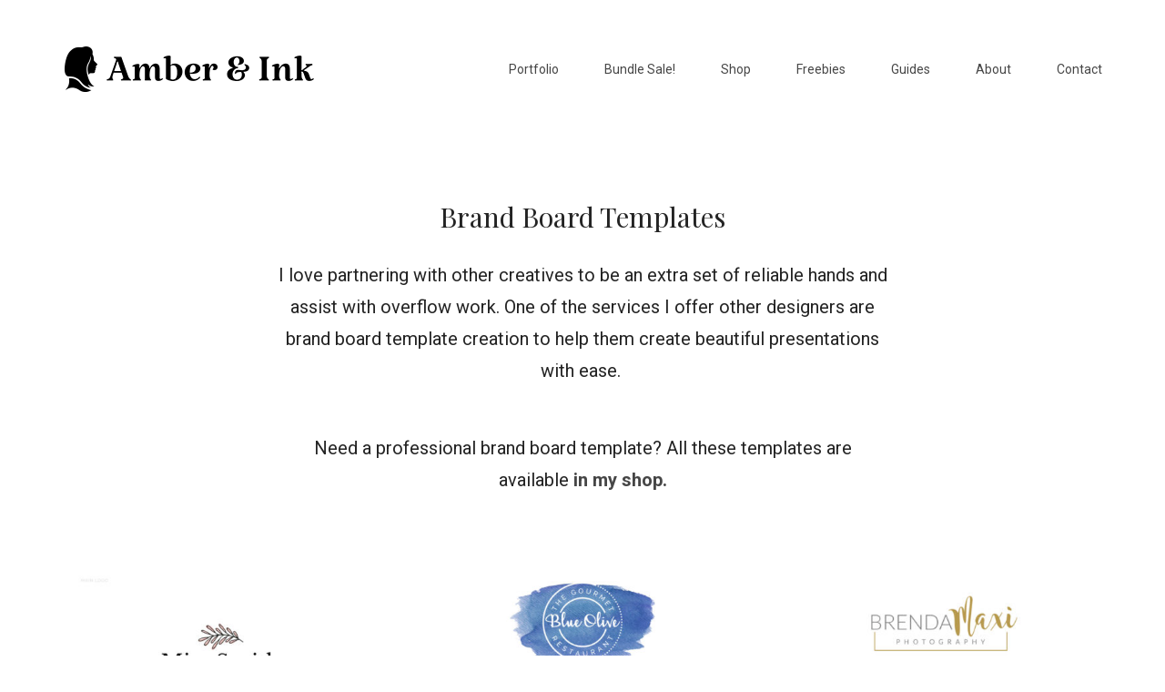

--- FILE ---
content_type: text/html; charset=UTF-8
request_url: https://amberandink.com/portfolio/brand-boards/
body_size: 10355
content:
<!DOCTYPE html>
<html lang="en-US">
<head>
	<meta charset="UTF-8">
	<meta name="viewport" content="width=device-width, initial-scale=1">
	<link rel="profile" href="https://gmpg.org/xfn/11">
	<meta name='robots' content='index, follow, max-image-preview:large, max-snippet:-1, max-video-preview:-1' />
	<style>img:is([sizes="auto" i], [sizes^="auto," i]) { contain-intrinsic-size: 3000px 1500px }</style>
	<meta name="dlm-version" content="4.9.13">
	<!-- This site is optimized with the Yoast SEO plugin v22.5 - https://yoast.com/wordpress/plugins/seo/ -->
	<title>Brand Board Templates for Designers</title>
	<meta name="description" content="I&#039;m a designer for designers. I specialize in creating elegant, functional and highly customizable brand board templates for graphic and brand designers who are looking to show off their work in a beautiful, aesthetic way. Here are some examples of brand identities created using my brand board templates." />
	<link rel="canonical" href="https://amberandink.com/portfolio/brand-boards/" />
	<meta property="og:locale" content="en_US" />
	<meta property="og:type" content="article" />
	<meta property="og:title" content="Brand Board Templates for Designers" />
	<meta property="og:description" content="I&#039;m a designer for designers. I specialize in creating elegant, functional and highly customizable brand board templates for graphic and brand designers who are looking to show off their work in a beautiful, aesthetic way. Here are some examples of brand identities created using my brand board templates." />
	<meta property="og:url" content="https://amberandink.com/portfolio/brand-boards/" />
	<meta property="article:modified_time" content="2019-03-22T14:22:25+00:00" />
	<meta property="og:image" content="https://amberandink.com/wp-content/uploads/2019/03/brand-boards-for-designers.jpg" />
	<meta property="og:image:width" content="1400" />
	<meta property="og:image:height" content="1867" />
	<meta property="og:image:type" content="image/jpeg" />
	<meta name="twitter:card" content="summary_large_image" />
	<script type="application/ld+json" class="yoast-schema-graph">{"@context":"https://schema.org","@graph":[{"@type":"WebPage","@id":"https://amberandink.com/portfolio/brand-boards/","url":"https://amberandink.com/portfolio/brand-boards/","name":"Brand Board Templates for Designers","isPartOf":{"@id":"https://amberandink.com/#website"},"primaryImageOfPage":{"@id":"https://amberandink.com/portfolio/brand-boards/#primaryimage"},"image":{"@id":"https://amberandink.com/portfolio/brand-boards/#primaryimage"},"thumbnailUrl":"https://amberandink.com/wp-content/uploads/2019/03/brand-boards-for-designers.jpg","datePublished":"2019-03-21T15:59:15+00:00","dateModified":"2019-03-22T14:22:25+00:00","description":"I'm a designer for designers. I specialize in creating elegant, functional and highly customizable brand board templates for graphic and brand designers who are looking to show off their work in a beautiful, aesthetic way. Here are some examples of brand identities created using my brand board templates.","breadcrumb":{"@id":"https://amberandink.com/portfolio/brand-boards/#breadcrumb"},"inLanguage":"en-US","potentialAction":[{"@type":"ReadAction","target":["https://amberandink.com/portfolio/brand-boards/"]}]},{"@type":"ImageObject","inLanguage":"en-US","@id":"https://amberandink.com/portfolio/brand-boards/#primaryimage","url":"https://amberandink.com/wp-content/uploads/2019/03/brand-boards-for-designers.jpg","contentUrl":"https://amberandink.com/wp-content/uploads/2019/03/brand-boards-for-designers.jpg","width":1400,"height":1867,"caption":"Brand board templates"},{"@type":"BreadcrumbList","@id":"https://amberandink.com/portfolio/brand-boards/#breadcrumb","itemListElement":[{"@type":"ListItem","position":1,"name":"Home","item":"https://amberandink.com/"},{"@type":"ListItem","position":2,"name":"Portfolio Entries","item":"https://amberandink.com/portfolio/"},{"@type":"ListItem","position":3,"name":"Brand Board Templates"}]},{"@type":"WebSite","@id":"https://amberandink.com/#website","url":"https://amberandink.com/","name":"","description":"","potentialAction":[{"@type":"SearchAction","target":{"@type":"EntryPoint","urlTemplate":"https://amberandink.com/?s={search_term_string}"},"query-input":"required name=search_term_string"}],"inLanguage":"en-US"}]}</script>
	<!-- / Yoast SEO plugin. -->


<link rel='dns-prefetch' href='//fonts.googleapis.com' />
<link rel='dns-prefetch' href='//www.googletagmanager.com' />
<link href='https://fonts.gstatic.com' crossorigin rel='preconnect' />
<link rel="alternate" type="application/rss+xml" title=" &raquo; Feed" href="https://amberandink.com/feed/" />
<link rel="alternate" type="application/rss+xml" title=" &raquo; Comments Feed" href="https://amberandink.com/comments/feed/" />
<script type="text/javascript">
/* <![CDATA[ */
window._wpemojiSettings = {"baseUrl":"https:\/\/s.w.org\/images\/core\/emoji\/16.0.1\/72x72\/","ext":".png","svgUrl":"https:\/\/s.w.org\/images\/core\/emoji\/16.0.1\/svg\/","svgExt":".svg","source":{"concatemoji":"https:\/\/amberandink.com\/wp-includes\/js\/wp-emoji-release.min.js?ver=6.8.3"}};
/*! This file is auto-generated */
!function(s,n){var o,i,e;function c(e){try{var t={supportTests:e,timestamp:(new Date).valueOf()};sessionStorage.setItem(o,JSON.stringify(t))}catch(e){}}function p(e,t,n){e.clearRect(0,0,e.canvas.width,e.canvas.height),e.fillText(t,0,0);var t=new Uint32Array(e.getImageData(0,0,e.canvas.width,e.canvas.height).data),a=(e.clearRect(0,0,e.canvas.width,e.canvas.height),e.fillText(n,0,0),new Uint32Array(e.getImageData(0,0,e.canvas.width,e.canvas.height).data));return t.every(function(e,t){return e===a[t]})}function u(e,t){e.clearRect(0,0,e.canvas.width,e.canvas.height),e.fillText(t,0,0);for(var n=e.getImageData(16,16,1,1),a=0;a<n.data.length;a++)if(0!==n.data[a])return!1;return!0}function f(e,t,n,a){switch(t){case"flag":return n(e,"\ud83c\udff3\ufe0f\u200d\u26a7\ufe0f","\ud83c\udff3\ufe0f\u200b\u26a7\ufe0f")?!1:!n(e,"\ud83c\udde8\ud83c\uddf6","\ud83c\udde8\u200b\ud83c\uddf6")&&!n(e,"\ud83c\udff4\udb40\udc67\udb40\udc62\udb40\udc65\udb40\udc6e\udb40\udc67\udb40\udc7f","\ud83c\udff4\u200b\udb40\udc67\u200b\udb40\udc62\u200b\udb40\udc65\u200b\udb40\udc6e\u200b\udb40\udc67\u200b\udb40\udc7f");case"emoji":return!a(e,"\ud83e\udedf")}return!1}function g(e,t,n,a){var r="undefined"!=typeof WorkerGlobalScope&&self instanceof WorkerGlobalScope?new OffscreenCanvas(300,150):s.createElement("canvas"),o=r.getContext("2d",{willReadFrequently:!0}),i=(o.textBaseline="top",o.font="600 32px Arial",{});return e.forEach(function(e){i[e]=t(o,e,n,a)}),i}function t(e){var t=s.createElement("script");t.src=e,t.defer=!0,s.head.appendChild(t)}"undefined"!=typeof Promise&&(o="wpEmojiSettingsSupports",i=["flag","emoji"],n.supports={everything:!0,everythingExceptFlag:!0},e=new Promise(function(e){s.addEventListener("DOMContentLoaded",e,{once:!0})}),new Promise(function(t){var n=function(){try{var e=JSON.parse(sessionStorage.getItem(o));if("object"==typeof e&&"number"==typeof e.timestamp&&(new Date).valueOf()<e.timestamp+604800&&"object"==typeof e.supportTests)return e.supportTests}catch(e){}return null}();if(!n){if("undefined"!=typeof Worker&&"undefined"!=typeof OffscreenCanvas&&"undefined"!=typeof URL&&URL.createObjectURL&&"undefined"!=typeof Blob)try{var e="postMessage("+g.toString()+"("+[JSON.stringify(i),f.toString(),p.toString(),u.toString()].join(",")+"));",a=new Blob([e],{type:"text/javascript"}),r=new Worker(URL.createObjectURL(a),{name:"wpTestEmojiSupports"});return void(r.onmessage=function(e){c(n=e.data),r.terminate(),t(n)})}catch(e){}c(n=g(i,f,p,u))}t(n)}).then(function(e){for(var t in e)n.supports[t]=e[t],n.supports.everything=n.supports.everything&&n.supports[t],"flag"!==t&&(n.supports.everythingExceptFlag=n.supports.everythingExceptFlag&&n.supports[t]);n.supports.everythingExceptFlag=n.supports.everythingExceptFlag&&!n.supports.flag,n.DOMReady=!1,n.readyCallback=function(){n.DOMReady=!0}}).then(function(){return e}).then(function(){var e;n.supports.everything||(n.readyCallback(),(e=n.source||{}).concatemoji?t(e.concatemoji):e.wpemoji&&e.twemoji&&(t(e.twemoji),t(e.wpemoji)))}))}((window,document),window._wpemojiSettings);
/* ]]> */
</script>
<style id='wp-emoji-styles-inline-css' type='text/css'>

	img.wp-smiley, img.emoji {
		display: inline !important;
		border: none !important;
		box-shadow: none !important;
		height: 1em !important;
		width: 1em !important;
		margin: 0 0.07em !important;
		vertical-align: -0.1em !important;
		background: none !important;
		padding: 0 !important;
	}
</style>
<link rel='stylesheet' id='wp-block-library-css' href='https://amberandink.com/wp-includes/css/dist/block-library/style.min.css?ver=6.8.3' type='text/css' media='all' />
<style id='classic-theme-styles-inline-css' type='text/css'>
/*! This file is auto-generated */
.wp-block-button__link{color:#fff;background-color:#32373c;border-radius:9999px;box-shadow:none;text-decoration:none;padding:calc(.667em + 2px) calc(1.333em + 2px);font-size:1.125em}.wp-block-file__button{background:#32373c;color:#fff;text-decoration:none}
</style>
<link rel='stylesheet' id='convertkit-broadcasts-css' href='https://amberandink.com/wp-content/plugins/convertkit/resources/frontend/css/broadcasts.css?ver=2.4.8' type='text/css' media='all' />
<link rel='stylesheet' id='convertkit-button-css' href='https://amberandink.com/wp-content/plugins/convertkit/resources/frontend/css/button.css?ver=2.4.8' type='text/css' media='all' />
<link rel='stylesheet' id='convertkit-form-css' href='https://amberandink.com/wp-content/plugins/convertkit/resources/frontend/css/form.css?ver=2.4.8' type='text/css' media='all' />
<style id='global-styles-inline-css' type='text/css'>
:root{--wp--preset--aspect-ratio--square: 1;--wp--preset--aspect-ratio--4-3: 4/3;--wp--preset--aspect-ratio--3-4: 3/4;--wp--preset--aspect-ratio--3-2: 3/2;--wp--preset--aspect-ratio--2-3: 2/3;--wp--preset--aspect-ratio--16-9: 16/9;--wp--preset--aspect-ratio--9-16: 9/16;--wp--preset--color--black: #000000;--wp--preset--color--cyan-bluish-gray: #abb8c3;--wp--preset--color--white: #ffffff;--wp--preset--color--pale-pink: #f78da7;--wp--preset--color--vivid-red: #cf2e2e;--wp--preset--color--luminous-vivid-orange: #ff6900;--wp--preset--color--luminous-vivid-amber: #fcb900;--wp--preset--color--light-green-cyan: #7bdcb5;--wp--preset--color--vivid-green-cyan: #00d084;--wp--preset--color--pale-cyan-blue: #8ed1fc;--wp--preset--color--vivid-cyan-blue: #0693e3;--wp--preset--color--vivid-purple: #9b51e0;--wp--preset--gradient--vivid-cyan-blue-to-vivid-purple: linear-gradient(135deg,rgba(6,147,227,1) 0%,rgb(155,81,224) 100%);--wp--preset--gradient--light-green-cyan-to-vivid-green-cyan: linear-gradient(135deg,rgb(122,220,180) 0%,rgb(0,208,130) 100%);--wp--preset--gradient--luminous-vivid-amber-to-luminous-vivid-orange: linear-gradient(135deg,rgba(252,185,0,1) 0%,rgba(255,105,0,1) 100%);--wp--preset--gradient--luminous-vivid-orange-to-vivid-red: linear-gradient(135deg,rgba(255,105,0,1) 0%,rgb(207,46,46) 100%);--wp--preset--gradient--very-light-gray-to-cyan-bluish-gray: linear-gradient(135deg,rgb(238,238,238) 0%,rgb(169,184,195) 100%);--wp--preset--gradient--cool-to-warm-spectrum: linear-gradient(135deg,rgb(74,234,220) 0%,rgb(151,120,209) 20%,rgb(207,42,186) 40%,rgb(238,44,130) 60%,rgb(251,105,98) 80%,rgb(254,248,76) 100%);--wp--preset--gradient--blush-light-purple: linear-gradient(135deg,rgb(255,206,236) 0%,rgb(152,150,240) 100%);--wp--preset--gradient--blush-bordeaux: linear-gradient(135deg,rgb(254,205,165) 0%,rgb(254,45,45) 50%,rgb(107,0,62) 100%);--wp--preset--gradient--luminous-dusk: linear-gradient(135deg,rgb(255,203,112) 0%,rgb(199,81,192) 50%,rgb(65,88,208) 100%);--wp--preset--gradient--pale-ocean: linear-gradient(135deg,rgb(255,245,203) 0%,rgb(182,227,212) 50%,rgb(51,167,181) 100%);--wp--preset--gradient--electric-grass: linear-gradient(135deg,rgb(202,248,128) 0%,rgb(113,206,126) 100%);--wp--preset--gradient--midnight: linear-gradient(135deg,rgb(2,3,129) 0%,rgb(40,116,252) 100%);--wp--preset--font-size--small: 13px;--wp--preset--font-size--medium: 20px;--wp--preset--font-size--large: 36px;--wp--preset--font-size--x-large: 42px;--wp--preset--spacing--20: 0.44rem;--wp--preset--spacing--30: 0.67rem;--wp--preset--spacing--40: 1rem;--wp--preset--spacing--50: 1.5rem;--wp--preset--spacing--60: 2.25rem;--wp--preset--spacing--70: 3.38rem;--wp--preset--spacing--80: 5.06rem;--wp--preset--shadow--natural: 6px 6px 9px rgba(0, 0, 0, 0.2);--wp--preset--shadow--deep: 12px 12px 50px rgba(0, 0, 0, 0.4);--wp--preset--shadow--sharp: 6px 6px 0px rgba(0, 0, 0, 0.2);--wp--preset--shadow--outlined: 6px 6px 0px -3px rgba(255, 255, 255, 1), 6px 6px rgba(0, 0, 0, 1);--wp--preset--shadow--crisp: 6px 6px 0px rgba(0, 0, 0, 1);}:where(.is-layout-flex){gap: 0.5em;}:where(.is-layout-grid){gap: 0.5em;}body .is-layout-flex{display: flex;}.is-layout-flex{flex-wrap: wrap;align-items: center;}.is-layout-flex > :is(*, div){margin: 0;}body .is-layout-grid{display: grid;}.is-layout-grid > :is(*, div){margin: 0;}:where(.wp-block-columns.is-layout-flex){gap: 2em;}:where(.wp-block-columns.is-layout-grid){gap: 2em;}:where(.wp-block-post-template.is-layout-flex){gap: 1.25em;}:where(.wp-block-post-template.is-layout-grid){gap: 1.25em;}.has-black-color{color: var(--wp--preset--color--black) !important;}.has-cyan-bluish-gray-color{color: var(--wp--preset--color--cyan-bluish-gray) !important;}.has-white-color{color: var(--wp--preset--color--white) !important;}.has-pale-pink-color{color: var(--wp--preset--color--pale-pink) !important;}.has-vivid-red-color{color: var(--wp--preset--color--vivid-red) !important;}.has-luminous-vivid-orange-color{color: var(--wp--preset--color--luminous-vivid-orange) !important;}.has-luminous-vivid-amber-color{color: var(--wp--preset--color--luminous-vivid-amber) !important;}.has-light-green-cyan-color{color: var(--wp--preset--color--light-green-cyan) !important;}.has-vivid-green-cyan-color{color: var(--wp--preset--color--vivid-green-cyan) !important;}.has-pale-cyan-blue-color{color: var(--wp--preset--color--pale-cyan-blue) !important;}.has-vivid-cyan-blue-color{color: var(--wp--preset--color--vivid-cyan-blue) !important;}.has-vivid-purple-color{color: var(--wp--preset--color--vivid-purple) !important;}.has-black-background-color{background-color: var(--wp--preset--color--black) !important;}.has-cyan-bluish-gray-background-color{background-color: var(--wp--preset--color--cyan-bluish-gray) !important;}.has-white-background-color{background-color: var(--wp--preset--color--white) !important;}.has-pale-pink-background-color{background-color: var(--wp--preset--color--pale-pink) !important;}.has-vivid-red-background-color{background-color: var(--wp--preset--color--vivid-red) !important;}.has-luminous-vivid-orange-background-color{background-color: var(--wp--preset--color--luminous-vivid-orange) !important;}.has-luminous-vivid-amber-background-color{background-color: var(--wp--preset--color--luminous-vivid-amber) !important;}.has-light-green-cyan-background-color{background-color: var(--wp--preset--color--light-green-cyan) !important;}.has-vivid-green-cyan-background-color{background-color: var(--wp--preset--color--vivid-green-cyan) !important;}.has-pale-cyan-blue-background-color{background-color: var(--wp--preset--color--pale-cyan-blue) !important;}.has-vivid-cyan-blue-background-color{background-color: var(--wp--preset--color--vivid-cyan-blue) !important;}.has-vivid-purple-background-color{background-color: var(--wp--preset--color--vivid-purple) !important;}.has-black-border-color{border-color: var(--wp--preset--color--black) !important;}.has-cyan-bluish-gray-border-color{border-color: var(--wp--preset--color--cyan-bluish-gray) !important;}.has-white-border-color{border-color: var(--wp--preset--color--white) !important;}.has-pale-pink-border-color{border-color: var(--wp--preset--color--pale-pink) !important;}.has-vivid-red-border-color{border-color: var(--wp--preset--color--vivid-red) !important;}.has-luminous-vivid-orange-border-color{border-color: var(--wp--preset--color--luminous-vivid-orange) !important;}.has-luminous-vivid-amber-border-color{border-color: var(--wp--preset--color--luminous-vivid-amber) !important;}.has-light-green-cyan-border-color{border-color: var(--wp--preset--color--light-green-cyan) !important;}.has-vivid-green-cyan-border-color{border-color: var(--wp--preset--color--vivid-green-cyan) !important;}.has-pale-cyan-blue-border-color{border-color: var(--wp--preset--color--pale-cyan-blue) !important;}.has-vivid-cyan-blue-border-color{border-color: var(--wp--preset--color--vivid-cyan-blue) !important;}.has-vivid-purple-border-color{border-color: var(--wp--preset--color--vivid-purple) !important;}.has-vivid-cyan-blue-to-vivid-purple-gradient-background{background: var(--wp--preset--gradient--vivid-cyan-blue-to-vivid-purple) !important;}.has-light-green-cyan-to-vivid-green-cyan-gradient-background{background: var(--wp--preset--gradient--light-green-cyan-to-vivid-green-cyan) !important;}.has-luminous-vivid-amber-to-luminous-vivid-orange-gradient-background{background: var(--wp--preset--gradient--luminous-vivid-amber-to-luminous-vivid-orange) !important;}.has-luminous-vivid-orange-to-vivid-red-gradient-background{background: var(--wp--preset--gradient--luminous-vivid-orange-to-vivid-red) !important;}.has-very-light-gray-to-cyan-bluish-gray-gradient-background{background: var(--wp--preset--gradient--very-light-gray-to-cyan-bluish-gray) !important;}.has-cool-to-warm-spectrum-gradient-background{background: var(--wp--preset--gradient--cool-to-warm-spectrum) !important;}.has-blush-light-purple-gradient-background{background: var(--wp--preset--gradient--blush-light-purple) !important;}.has-blush-bordeaux-gradient-background{background: var(--wp--preset--gradient--blush-bordeaux) !important;}.has-luminous-dusk-gradient-background{background: var(--wp--preset--gradient--luminous-dusk) !important;}.has-pale-ocean-gradient-background{background: var(--wp--preset--gradient--pale-ocean) !important;}.has-electric-grass-gradient-background{background: var(--wp--preset--gradient--electric-grass) !important;}.has-midnight-gradient-background{background: var(--wp--preset--gradient--midnight) !important;}.has-small-font-size{font-size: var(--wp--preset--font-size--small) !important;}.has-medium-font-size{font-size: var(--wp--preset--font-size--medium) !important;}.has-large-font-size{font-size: var(--wp--preset--font-size--large) !important;}.has-x-large-font-size{font-size: var(--wp--preset--font-size--x-large) !important;}
:where(.wp-block-post-template.is-layout-flex){gap: 1.25em;}:where(.wp-block-post-template.is-layout-grid){gap: 1.25em;}
:where(.wp-block-columns.is-layout-flex){gap: 2em;}:where(.wp-block-columns.is-layout-grid){gap: 2em;}
:root :where(.wp-block-pullquote){font-size: 1.5em;line-height: 1.6;}
</style>
<link rel='stylesheet' id='simply-gallery-block-frontend-css' href='https://amberandink.com/wp-content/plugins/simply-gallery-block/blocks/pgc_sgb.min.style.css?ver=3.2.0' type='text/css' media='all' />
<link rel='stylesheet' id='simple-social-icons-font-css' href='https://amberandink.com/wp-content/plugins/simple-social-icons/css/style.css?ver=3.0.2' type='text/css' media='all' />
<link rel='stylesheet' id='photoswipe-default-skin-css' href='https://amberandink.com/wp-content/plugins/photography-portfolio/public/build/libs/photoswipe-ui.css?ver=4.1.3' type='text/css' media='all' />
<link rel='stylesheet' id='photoswipe-css' href='https://amberandink.com/wp-content/plugins/photography-portfolio/public/build/libs/photoswipe.css?ver=4.1.3' type='text/css' media='all' />
<link rel='stylesheet' id='phort-style-css' href='https://amberandink.com/wp-content/plugins/photography-portfolio/public/build/photography-portfolio.css?ver=6.8.3' type='text/css' media='all' />
<link rel='stylesheet' id='wp-featherlight-css' href='https://amberandink.com/wp-content/plugins/wp-featherlight/css/wp-featherlight.min.css?ver=1.3.4' type='text/css' media='all' />
<link rel='stylesheet' id='scandi-fonts-css' href='//fonts.googleapis.com/css?family=Roboto%3A300%2C400%2C400i%2C500%2C600%2C700%2C700i%7CPlayfair+Display%3A400%2C400i%2C700&#038;display=swap&#038;ver=6.8.3' type='text/css' media='all' />
<link rel='stylesheet' id='scandi-style-css' href='https://amberandink.com/wp-content/themes/scandi/build/theme-style.css?ver=6.8.3' type='text/css' media='all' />
<link rel='stylesheet' id='amber-style-css' href='https://amberandink.com/wp-content/themes/amber/style.css?ver=0.0.0.8' type='text/css' media='all' />
<script type="text/javascript" src="https://amberandink.com/wp-includes/js/jquery/jquery.min.js?ver=3.7.1" id="jquery-core-js"></script>
<script type="text/javascript" src="https://amberandink.com/wp-includes/js/jquery/jquery-migrate.min.js?ver=3.4.1" id="jquery-migrate-js"></script>
<link rel="https://api.w.org/" href="https://amberandink.com/wp-json/" /><link rel="alternate" title="JSON" type="application/json" href="https://amberandink.com/wp-json/wp/v2/phort_post/1027" /><link rel="EditURI" type="application/rsd+xml" title="RSD" href="https://amberandink.com/xmlrpc.php?rsd" />
<meta name="generator" content="WordPress 6.8.3" />
<link rel='shortlink' href='https://amberandink.com/?p=1027' />
<link rel="alternate" title="oEmbed (JSON)" type="application/json+oembed" href="https://amberandink.com/wp-json/oembed/1.0/embed?url=https%3A%2F%2Famberandink.com%2Fportfolio%2Fbrand-boards%2F" />
<link rel="alternate" title="oEmbed (XML)" type="text/xml+oembed" href="https://amberandink.com/wp-json/oembed/1.0/embed?url=https%3A%2F%2Famberandink.com%2Fportfolio%2Fbrand-boards%2F&#038;format=xml" />
<meta name="generator" content="Site Kit by Google 1.124.0" /><script>(function(html){html.classList.add('js');})(document.documentElement)</script>		<script type="text/javascript" async defer data-pin-color="gray" 
		 data-pin-hover="true" src="https://amberandink.com/wp-content/plugins/pinterest-pin-it-button-on-image-hover-and-post/js/pinit.js"></script>
		<noscript><style>.simply-gallery-amp{ display: block !important; }</style></noscript><noscript><style>.sgb-preloader{ display: none !important; }</style></noscript><link rel="icon" href="https://amberandink.com/wp-content/uploads/2018/02/cropped-favicon-less-detail-32x32.png" sizes="32x32" />
<link rel="icon" href="https://amberandink.com/wp-content/uploads/2018/02/cropped-favicon-less-detail-192x192.png" sizes="192x192" />
<link rel="apple-touch-icon" href="https://amberandink.com/wp-content/uploads/2018/02/cropped-favicon-less-detail-180x180.png" />
<meta name="msapplication-TileImage" content="https://amberandink.com/wp-content/uploads/2018/02/cropped-favicon-less-detail-270x270.png" />
		<style type="text/css" id="wp-custom-css">
			.custom-logo-link img {
	height: 52px;
}		</style>
			<meta name="p:domain_verify" content="d28345e34df6f29930260063b2c4bd62"/>
</head>

<body class="wp-singular phort_post-template-default single single-phort_post postid-1027 wp-custom-logo wp-theme-scandi wp-child-theme-amber PP_Portfolio PP_Single PP_Single--masonry PP_Popup--photoswipe wp-featherlight-captions">

<div id="page" class="site">

	<a class="skip-link screen-reader-text" href="#primary">Skip to content</a>

	<header id="header" class="site-header" role="banner">

		<div class="site-branding">
	<a href="https://amberandink.com/" class="custom-logo-link" rel="home"><img width="280" height="52" src="https://amberandink.com/wp-content/uploads/2018/02/cropped-amber-and-ink-logo-designer.png" class="custom-logo" alt="" decoding="async" /></a>
	
</div><!-- .site-branding -->

		<nav id="site-menu" class="site-menu" role="navigation">
			<div id="primary-menu" class="site-menu__inner">
	<div class="menu-menu-container"><ul id="menu-menu" class="menu"><li id="menu-item-1025" class="menu-item menu-item-type-post_type menu-item-object-page menu-item-home menu-item-1025"><a href="https://amberandink.com/">Portfolio</a></li>
<li id="menu-item-1358" class="menu-item menu-item-type-post_type menu-item-object-page menu-item-1358"><a href="https://amberandink.com/logo-design-bundle/">Bundle Sale!</a></li>
<li id="menu-item-1114" class="menu-item menu-item-type-custom menu-item-object-custom menu-item-1114"><a target="_blank" href="https://creativemarket.com/Tancins?u=Tancins">Shop</a></li>
<li id="menu-item-1179" class="menu-item menu-item-type-taxonomy menu-item-object-category menu-item-1179"><a href="https://amberandink.com/category/freebie/">Freebies</a></li>
<li id="menu-item-1180" class="menu-item menu-item-type-taxonomy menu-item-object-category menu-item-1180"><a href="https://amberandink.com/category/guide/">Guides</a></li>
<li id="menu-item-11" class="menu-item menu-item-type-post_type menu-item-object-page menu-item-11"><a href="https://amberandink.com/about-amber-ink/">About</a></li>
<li id="menu-item-30" class="menu-item menu-item-type-post_type menu-item-object-page menu-item-30"><a href="https://amberandink.com/contact/">Contact</a></li>
</ul></div></div>		</nav><!-- #site-menu -->
		<a id="site-menu-open" class="site-menu-toggle">
			<span class="dashes">
				<i></i><i></i><i></i>
			</span>
		</a>
	</header><!-- #header -->

<div class="PP_Wrapper  site-content">

			<div class="PP_Description">
	<div class="PP_Description__inner">
		<h1 class="PP_Description__title">
			Brand Board Templates		</h1>

		
					<div class="PP_Description__content">
				
<p style="text-align:center">I love partnering with other creatives to be an extra set of reliable hands and assist with overflow work. One of the services I offer other designers are brand board template creation to help them create beautiful presentations with ease.&nbsp;</p>



<p style="text-align:center">Need a professional brand board template? All these templates are available<strong><a href="https://creativemarket.com/Tancins/?u=Tancins">&nbsp;in my shop.</a></strong></p>
			</div> <!-- .PP_Description__content -->
			</div> <!-- .PP_Description__inner -->
</div> <!-- PP_Description --><div class="PP_Gallery  PP_Masonry">
	
	
<figure class="PP_Gallery__item  PP_Gallery__item--image  PP_Lazy_Image  image-portrait  PP_Masonry__item"  data-item='{&quot;type&quot;:&quot;image&quot;,&quot;ratio&quot;:0.4625,&quot;images&quot;:{&quot;thumb&quot;:{&quot;url&quot;:&quot;https:\/\/amberandink.com\/wp-content\/uploads\/2018\/03\/brand-board-template-logo-designs-branding-474x1024.jpg&quot;,&quot;size&quot;:&quot;474x1024&quot;},&quot;full&quot;:{&quot;url&quot;:&quot;https:\/\/amberandink.com\/wp-content\/uploads\/2018\/03\/brand-board-template-logo-designs-branding-scaled.jpg&quot;,&quot;size&quot;:&quot;1184x2560&quot;}}}' >

	<div class="PP_Lazy_Image__placeholder"></div>		<noscript>
	<img src="https://amberandink.com/wp-content/uploads/2018/03/brand-board-template-logo-designs-branding-474x1024.jpg"
	     alt=""/>
</noscript>
</figure> <!-- .PP_Gallery__item -->
<figure class="PP_Gallery__item  PP_Gallery__item--image  PP_Lazy_Image  image-portrait  PP_Masonry__item"  data-item='{&quot;type&quot;:&quot;image&quot;,&quot;ratio&quot;:0.4813477737665463,&quot;images&quot;:{&quot;thumb&quot;:{&quot;url&quot;:&quot;https:\/\/amberandink.com\/wp-content\/uploads\/2018\/03\/mood-board-blue-by-amber-and-ink-493x1024.jpg&quot;,&quot;size&quot;:&quot;493x1024&quot;},&quot;full&quot;:{&quot;url&quot;:&quot;https:\/\/amberandink.com\/wp-content\/uploads\/2018\/03\/mood-board-blue-by-amber-and-ink.jpg&quot;,&quot;size&quot;:&quot;1200x2493&quot;}}}' >

	<div class="PP_Lazy_Image__placeholder"></div>		<noscript>
	<img src="https://amberandink.com/wp-content/uploads/2018/03/mood-board-blue-by-amber-and-ink-493x1024.jpg"
	     alt="Brand board for a restaurant. Includes color palette, mood board, typography, website, and logo design."/>
</noscript>
</figure> <!-- .PP_Gallery__item -->
<figure class="PP_Gallery__item  PP_Gallery__item--image  PP_Lazy_Image  image-portrait  PP_Masonry__item"  data-item='{&quot;type&quot;:&quot;image&quot;,&quot;ratio&quot;:0.4625,&quot;images&quot;:{&quot;thumb&quot;:{&quot;url&quot;:&quot;https:\/\/amberandink.com\/wp-content\/uploads\/2018\/03\/mood-board-template-by-amber-and-ink-474x1024.jpg&quot;,&quot;size&quot;:&quot;474x1024&quot;},&quot;full&quot;:{&quot;url&quot;:&quot;https:\/\/amberandink.com\/wp-content\/uploads\/2018\/03\/mood-board-template-by-amber-and-ink-scaled.jpg&quot;,&quot;size&quot;:&quot;1184x2560&quot;}}}' >

	<div class="PP_Lazy_Image__placeholder"></div>		<noscript>
	<img src="https://amberandink.com/wp-content/uploads/2018/03/mood-board-template-by-amber-and-ink-474x1024.jpg"
	     alt="Feminine and romantic brand board inspiration."/>
</noscript>
</figure> <!-- .PP_Gallery__item -->
<figure class="PP_Gallery__item  PP_Gallery__item--image  PP_Lazy_Image  image-portrait  PP_Masonry__item"  data-item='{&quot;type&quot;:&quot;image&quot;,&quot;ratio&quot;:0.309765625,&quot;images&quot;:{&quot;thumb&quot;:{&quot;url&quot;:&quot;https:\/\/amberandink.com\/wp-content\/uploads\/2018\/03\/branding-board-example-by-amber-and-ink-992x3200.jpg&quot;,&quot;size&quot;:&quot;960x3097&quot;},&quot;full&quot;:{&quot;url&quot;:&quot;https:\/\/amberandink.com\/wp-content\/uploads\/2018\/03\/branding-board-example-by-amber-and-ink-scaled.jpg&quot;,&quot;size&quot;:&quot;793x2560&quot;}}}' >

	<div class="PP_Lazy_Image__placeholder"></div>		<noscript>
	<img src="https://amberandink.com/wp-content/uploads/2018/03/branding-board-example-by-amber-and-ink-992x3200.jpg"
	     alt="Branding board guide for wedding photographers. Dark, glamorous and classy."/>
</noscript>
</figure> <!-- .PP_Gallery__item -->
<figure class="PP_Gallery__item  PP_Gallery__item--image  PP_Lazy_Image  image-portrait  PP_Masonry__item"  data-item='{&quot;type&quot;:&quot;image&quot;,&quot;ratio&quot;:0.281640625,&quot;images&quot;:{&quot;thumb&quot;:{&quot;url&quot;:&quot;https:\/\/amberandink.com\/wp-content\/uploads\/2018\/03\/brand-board-example-photography-by-amber-and-ink-901x3200.jpg&quot;,&quot;size&quot;:&quot;901x3200&quot;},&quot;full&quot;:{&quot;url&quot;:&quot;https:\/\/amberandink.com\/wp-content\/uploads\/2018\/03\/brand-board-example-photography-by-amber-and-ink-scaled.jpg&quot;,&quot;size&quot;:&quot;721x2560&quot;}}}' >

	<div class="PP_Lazy_Image__placeholder"></div>		<noscript>
	<img src="https://amberandink.com/wp-content/uploads/2018/03/brand-board-example-photography-by-amber-and-ink-901x3200.jpg"
	     alt="Branding board for a photographer. Includes green, boho vibes, website, color palette and moon board."/>
</noscript>
</figure> <!-- .PP_Gallery__item -->
<figure class="PP_Gallery__item  PP_Gallery__item--image  PP_Lazy_Image  image-portrait  PP_Masonry__item"  data-item='{&quot;type&quot;:&quot;image&quot;,&quot;ratio&quot;:0.287109375,&quot;images&quot;:{&quot;thumb&quot;:{&quot;url&quot;:&quot;https:\/\/amberandink.com\/wp-content\/uploads\/2018\/03\/brand-board-template-by-amber-and-ink-919x3200.jpg&quot;,&quot;size&quot;:&quot;919x3200&quot;},&quot;full&quot;:{&quot;url&quot;:&quot;https:\/\/amberandink.com\/wp-content\/uploads\/2018\/03\/brand-board-template-by-amber-and-ink-scaled.jpg&quot;,&quot;size&quot;:&quot;735x2560&quot;}}}' >

	<div class="PP_Lazy_Image__placeholder"></div>		<noscript>
	<img src="https://amberandink.com/wp-content/uploads/2018/03/brand-board-template-by-amber-and-ink-919x3200.jpg"
	     alt="Chick, feminine branding board example. Includes pink and gray colors, website, color palette, logo design, and moon board."/>
</noscript>
</figure> <!-- .PP_Gallery__item -->
<figure class="PP_Gallery__item  PP_Gallery__item--image  PP_Lazy_Image  image-portrait  PP_Masonry__item"  data-item='{&quot;type&quot;:&quot;image&quot;,&quot;ratio&quot;:0.307421875,&quot;images&quot;:{&quot;thumb&quot;:{&quot;url&quot;:&quot;https:\/\/amberandink.com\/wp-content\/uploads\/2018\/03\/brand-board-builder-template-example-photography-984x3200.jpg&quot;,&quot;size&quot;:&quot;960x3122&quot;},&quot;full&quot;:{&quot;url&quot;:&quot;https:\/\/amberandink.com\/wp-content\/uploads\/2018\/03\/brand-board-builder-template-example-photography-scaled.jpg&quot;,&quot;size&quot;:&quot;787x2560&quot;}}}' >

	<div class="PP_Lazy_Image__placeholder"></div>		<noscript>
	<img src="https://amberandink.com/wp-content/uploads/2018/03/brand-board-builder-template-example-photography-984x3200.jpg"
	     alt=""/>
</noscript>
</figure> <!-- .PP_Gallery__item -->
<figure class="PP_Gallery__item  PP_Gallery__item--image  PP_Lazy_Image  image-portrait  PP_Masonry__item"  data-item='{&quot;type&quot;:&quot;image&quot;,&quot;ratio&quot;:0.3796875,&quot;images&quot;:{&quot;thumb&quot;:{&quot;url&quot;:&quot;https:\/\/amberandink.com\/wp-content\/uploads\/2018\/03\/feminine-brand-board-example-by-amber-and-ink-389x1024.jpg&quot;,&quot;size&quot;:&quot;389x1024&quot;},&quot;full&quot;:{&quot;url&quot;:&quot;https:\/\/amberandink.com\/wp-content\/uploads\/2018\/03\/feminine-brand-board-example-by-amber-and-ink-scaled.jpg&quot;,&quot;size&quot;:&quot;972x2560&quot;}}}' >

	<div class="PP_Lazy_Image__placeholder"></div>		<noscript>
	<img src="https://amberandink.com/wp-content/uploads/2018/03/feminine-brand-board-example-by-amber-and-ink-389x1024.jpg"
	     alt="Interesting and creative brand board template with a simple mood board, typography and pattern area, website design and a custom logo area."/>
</noscript>
</figure> <!-- .PP_Gallery__item -->
<figure class="PP_Gallery__item  PP_Gallery__item--image  PP_Lazy_Image  image-portrait  PP_Masonry__item"  data-item='{&quot;type&quot;:&quot;image&quot;,&quot;ratio&quot;:0.307421875,&quot;images&quot;:{&quot;thumb&quot;:{&quot;url&quot;:&quot;https:\/\/amberandink.com\/wp-content\/uploads\/2018\/03\/brand-board-builder-template-example-984x3200.jpg&quot;,&quot;size&quot;:&quot;960x3122&quot;},&quot;full&quot;:{&quot;url&quot;:&quot;https:\/\/amberandink.com\/wp-content\/uploads\/2018\/03\/brand-board-builder-template-example-scaled.jpg&quot;,&quot;size&quot;:&quot;787x2560&quot;}}}' >

	<div class="PP_Lazy_Image__placeholder"></div>		<noscript>
	<img src="https://amberandink.com/wp-content/uploads/2018/03/brand-board-builder-template-example-984x3200.jpg"
	     alt=""/>
</noscript>
</figure> <!-- .PP_Gallery__item -->
<figure class="PP_Gallery__item  PP_Gallery__item--image  PP_Lazy_Image  image-portrait  PP_Masonry__item"  data-item='{&quot;type&quot;:&quot;image&quot;,&quot;ratio&quot;:0.2765625,&quot;images&quot;:{&quot;thumb&quot;:{&quot;url&quot;:&quot;https:\/\/amberandink.com\/wp-content\/uploads\/2018\/03\/organic-natural-brand-board-template-885x3200.jpg&quot;,&quot;size&quot;:&quot;885x3200&quot;},&quot;full&quot;:{&quot;url&quot;:&quot;https:\/\/amberandink.com\/wp-content\/uploads\/2018\/03\/organic-natural-brand-board-template-scaled.jpg&quot;,&quot;size&quot;:&quot;708x2560&quot;}}}' >

	<div class="PP_Lazy_Image__placeholder"></div>		<noscript>
	<img src="https://amberandink.com/wp-content/uploads/2018/03/organic-natural-brand-board-template-885x3200.jpg"
	     alt="Creative, natural, eco-inspired brand board with green, earthly colors and feminine feel."/>
</noscript>
</figure> <!-- .PP_Gallery__item -->
<figure class="PP_Gallery__item  PP_Gallery__item--image  PP_Lazy_Image  image-portrait  PP_Masonry__item"  data-item='{&quot;type&quot;:&quot;image&quot;,&quot;ratio&quot;:0.307421875,&quot;images&quot;:{&quot;thumb&quot;:{&quot;url&quot;:&quot;https:\/\/amberandink.com\/wp-content\/uploads\/2018\/03\/brand-board-builder-template-example-yoga-984x3200.jpg&quot;,&quot;size&quot;:&quot;960x3122&quot;},&quot;full&quot;:{&quot;url&quot;:&quot;https:\/\/amberandink.com\/wp-content\/uploads\/2018\/03\/brand-board-builder-template-example-yoga-scaled.jpg&quot;,&quot;size&quot;:&quot;787x2560&quot;}}}' >

	<div class="PP_Lazy_Image__placeholder"></div>		<noscript>
	<img src="https://amberandink.com/wp-content/uploads/2018/03/brand-board-builder-template-example-yoga-984x3200.jpg"
	     alt=""/>
</noscript>
</figure> <!-- .PP_Gallery__item -->
<figure class="PP_Gallery__item  PP_Gallery__item--image  PP_Lazy_Image  image-portrait  PP_Masonry__item"  data-item='{&quot;type&quot;:&quot;image&quot;,&quot;ratio&quot;:0.315625,&quot;images&quot;:{&quot;thumb&quot;:{&quot;url&quot;:&quot;https:\/\/amberandink.com\/wp-content\/uploads\/2018\/03\/brand-board-template-download-1011x3200.jpg&quot;,&quot;size&quot;:&quot;960x3039&quot;},&quot;full&quot;:{&quot;url&quot;:&quot;https:\/\/amberandink.com\/wp-content\/uploads\/2018\/03\/brand-board-template-download-scaled.jpg&quot;,&quot;size&quot;:&quot;808x2560&quot;}}}' >

	<div class="PP_Lazy_Image__placeholder"></div>		<noscript>
	<img src="https://amberandink.com/wp-content/uploads/2018/03/brand-board-template-download-1011x3200.jpg"
	     alt="Classy and simple branding board template for visual identity designers"/>
</noscript>
</figure> <!-- .PP_Gallery__item -->
<figure class="PP_Gallery__item  PP_Gallery__item--image  PP_Lazy_Image  image-portrait  PP_Masonry__item"  data-item='{&quot;type&quot;:&quot;image&quot;,&quot;ratio&quot;:0.416015625,&quot;images&quot;:{&quot;thumb&quot;:{&quot;url&quot;:&quot;https:\/\/amberandink.com\/wp-content\/uploads\/2018\/03\/feminine-branding-board-example-by-amber-and-ink-426x1024.jpg&quot;,&quot;size&quot;:&quot;426x1024&quot;},&quot;full&quot;:{&quot;url&quot;:&quot;https:\/\/amberandink.com\/wp-content\/uploads\/2018\/03\/feminine-branding-board-example-by-amber-and-ink-scaled.jpg&quot;,&quot;size&quot;:&quot;1065x2560&quot;}}}' >

	<div class="PP_Lazy_Image__placeholder"></div>		<noscript>
	<img src="https://amberandink.com/wp-content/uploads/2018/03/feminine-branding-board-example-by-amber-and-ink-426x1024.jpg"
	     alt="Professional branding board for a small business with an e-commerce shop."/>
</noscript>
</figure> <!-- .PP_Gallery__item -->
<figure class="PP_Gallery__item  PP_Gallery__item--image  PP_Lazy_Image  image-portrait  PP_Masonry__item"  data-item='{&quot;type&quot;:&quot;image&quot;,&quot;ratio&quot;:0.287109375,&quot;images&quot;:{&quot;thumb&quot;:{&quot;url&quot;:&quot;https:\/\/amberandink.com\/wp-content\/uploads\/2018\/03\/lifestyle-fashion-brand-board-template-by-amber-and-ink-919x3200.jpg&quot;,&quot;size&quot;:&quot;919x3200&quot;},&quot;full&quot;:{&quot;url&quot;:&quot;https:\/\/amberandink.com\/wp-content\/uploads\/2018\/03\/lifestyle-fashion-brand-board-template-by-amber-and-ink-scaled.jpg&quot;,&quot;size&quot;:&quot;735x2560&quot;}}}' >

	<div class="PP_Lazy_Image__placeholder"></div>		<noscript>
	<img src="https://amberandink.com/wp-content/uploads/2018/03/lifestyle-fashion-brand-board-template-by-amber-and-ink-919x3200.jpg"
	     alt="Dark and bold branding board for urban retail shop."/>
</noscript>
</figure> <!-- .PP_Gallery__item -->
<figure class="PP_Gallery__item  PP_Gallery__item--image  PP_Lazy_Image  image-portrait  PP_Masonry__item"  data-item='{&quot;type&quot;:&quot;image&quot;,&quot;ratio&quot;:0.38515625,&quot;images&quot;:{&quot;thumb&quot;:{&quot;url&quot;:&quot;https:\/\/amberandink.com\/wp-content\/uploads\/2018\/03\/visual-identity-design-example-by-amber-and-ink-394x1024.jpg&quot;,&quot;size&quot;:&quot;394x1024&quot;},&quot;full&quot;:{&quot;url&quot;:&quot;https:\/\/amberandink.com\/wp-content\/uploads\/2018\/03\/visual-identity-design-example-by-amber-and-ink-scaled.jpg&quot;,&quot;size&quot;:&quot;986x2560&quot;}}}' >

	<div class="PP_Lazy_Image__placeholder"></div>		<noscript>
	<img src="https://amberandink.com/wp-content/uploads/2018/03/visual-identity-design-example-by-amber-and-ink-394x1024.jpg"
	     alt="Visual identity board for a logo design."/>
</noscript>
</figure> <!-- .PP_Gallery__item -->
	</div> <!-- .PP_Gallery -->

	<nav class="navigation post-navigation" aria-label="Posts">
		<h2 class="screen-reader-text">Post navigation</h2>
		<div class="nav-links"><div class="nav-previous"><a href="https://amberandink.com/portfolio/bright-and-bold/" rel="prev">Previous Gallery</a></div><div class="nav-next"><a href="https://amberandink.com/portfolio/print-poster-art/" rel="next">Next Gallery</a></div></div>
	</nav>	
</div> <!-- .PP_Wrapper -->
<!-- Root element of PhotoSwipe. Must have class pswp. -->
<div class="pswp" tabindex="-1" role="dialog" aria-hidden="true">

	<!-- Background of PhotoSwipe.
		 It's a separate element as animating opacity is faster than rgba(). -->
	<div class="pswp__bg"></div>

	<!-- Slides wrapper with overflow:hidden. -->
	<div class="pswp__scroll-wrap">

		<!-- Container that holds slides.
			PhotoSwipe keeps only 3 of them in the DOM to save memory.
			Don't modify these 3 pswp__item elements, data is added later on. -->
		<div class="pswp__container">
			<div class="pswp__item"></div>
			<div class="pswp__item"></div>
			<div class="pswp__item"></div>
		</div>

		<!-- Default (PhotoSwipeUI_Default) interface on top of sliding area. Can be changed. -->
		<div class="pswp__ui pswp__ui--hidden">

			<div class="pswp__top-bar">

				<!--  Controls are self-explanatory. Order can be changed. -->

				<div class="pswp__counter"></div>

				<a class="pswp__button pswp__button--close" title="Close (Esc)"></a>

				<a class="pswp__button pswp__button--share" title="Share"></a>

				<a class="pswp__button pswp__button--fs" title="Toggle fullscreen"></a>

				<a class="pswp__button pswp__button--zoom" title="Zoom in/out"></a>

				<!-- Preloader demo http://codepen.io/dimsemenov/pen/yyBWoR -->
				<!-- element will get class pswp__preloader--active when preloader is running -->
				<div class="pswp__preloader">
					<div class="pswp__preloader__icn">
						<div class="pswp__preloader__cut">
							<div class="pswp__preloader__donut"></div>
						</div>
					</div>
				</div>
			</div>

			<div class="pswp__share-modal pswp__share-modal--hidden pswp__single-tap">
				<div class="pswp__share-tooltip"></div>
			</div>

			<a class="pswp__button pswp__button--arrow--left" title="Previous (arrow left)">
			</a>

			<a class="pswp__button pswp__button--arrow--right" title="Next (arrow right)">
			</a>

			<div class="pswp__caption">
				<div class="pswp__caption__center"></div>
			</div>

		</div>

	</div>

</div>

<footer id="footer" class="site-footer" role="contentinfo">
	<div class="site-info">

					<div class="site-footer__widgets">
				<section id="text-2" class="widget widget_text">			<div class="textwidget"><p>2020 Amber &amp; Ink</p>
</div>
		</section><section id="simple-social-icons-2" class="widget simple-social-icons"><ul class="alignright"><li class="ssi-dribbble"><a href="https://dribbble.com/Tanita" target="_blank" rel="noopener noreferrer"><svg role="img" class="social-dribbble" aria-labelledby="social-dribbble-2"><title id="social-dribbble-2">Dribbble</title><use xlink:href="https://amberandink.com/wp-content/plugins/simple-social-icons/symbol-defs.svg#social-dribbble"></use></svg></a></li><li class="ssi-email"><a href="/contact" target="_blank" rel="noopener noreferrer"><svg role="img" class="social-email" aria-labelledby="social-email-2"><title id="social-email-2">Email</title><use xlink:href="https://amberandink.com/wp-content/plugins/simple-social-icons/symbol-defs.svg#social-email"></use></svg></a></li><li class="ssi-instagram"><a href="https://www.instagram.com/amber.and.ink/" target="_blank" rel="noopener noreferrer"><svg role="img" class="social-instagram" aria-labelledby="social-instagram-2"><title id="social-instagram-2">Instagram</title><use xlink:href="https://amberandink.com/wp-content/plugins/simple-social-icons/symbol-defs.svg#social-instagram"></use></svg></a></li><li class="ssi-pinterest"><a href="https://www.pinterest.com/amberandink/" target="_blank" rel="noopener noreferrer"><svg role="img" class="social-pinterest" aria-labelledby="social-pinterest-2"><title id="social-pinterest-2">Pinterest</title><use xlink:href="https://amberandink.com/wp-content/plugins/simple-social-icons/symbol-defs.svg#social-pinterest"></use></svg></a></li></ul></section>			</div>
		
	</div><!-- .site-info -->

</footer><!-- #footer -->

</div><!-- #page -->

<script type="speculationrules">
{"prefetch":[{"source":"document","where":{"and":[{"href_matches":"\/*"},{"not":{"href_matches":["\/wp-*.php","\/wp-admin\/*","\/wp-content\/uploads\/*","\/wp-content\/*","\/wp-content\/plugins\/*","\/wp-content\/themes\/amber\/*","\/wp-content\/themes\/scandi\/*","\/*\\?(.+)"]}},{"not":{"selector_matches":"a[rel~=\"nofollow\"]"}},{"not":{"selector_matches":".no-prefetch, .no-prefetch a"}}]},"eagerness":"conservative"}]}
</script>
<style type="text/css" media="screen">#simple-social-icons-2 ul li a, #simple-social-icons-2 ul li a:hover, #simple-social-icons-2 ul li a:focus { background-color: #ffffff !important; border-radius: 0px; color: #bbbbbb !important; border: 0px #ffffff solid !important; font-size: 20px; padding: 10px; }  #simple-social-icons-2 ul li a:hover, #simple-social-icons-2 ul li a:focus { background-color: #ffffff !important; border-color: #ffffff !important; color: #848484 !important; }  #simple-social-icons-2 ul li a:focus { outline: 1px dotted #ffffff !important; }</style><script type="text/javascript" id="convertkit-broadcasts-js-extra">
/* <![CDATA[ */
var convertkit_broadcasts = {"ajax_url":"https:\/\/amberandink.com\/wp-admin\/admin-ajax.php","action":"convertkit_broadcasts_render","debug":""};
/* ]]> */
</script>
<script type="text/javascript" src="https://amberandink.com/wp-content/plugins/convertkit/resources/frontend/js/broadcasts.js?ver=2.4.8" id="convertkit-broadcasts-js"></script>
<script type="text/javascript" id="convertkit-js-js-extra">
/* <![CDATA[ */
var convertkit = {"ajaxurl":"https:\/\/amberandink.com\/wp-admin\/admin-ajax.php","debug":"","nonce":"71c80b23b5","subscriber_id":"","tag":"","post_id":"1027"};
/* ]]> */
</script>
<script type="text/javascript" src="https://amberandink.com/wp-content/plugins/convertkit/resources/frontend/js/convertkit.js?ver=2.4.8" id="convertkit-js-js"></script>
<script type="text/javascript" src="https://amberandink.com/wp-content/plugins/pinterest-pin-it-button-on-image-hover-and-post/js/main.js?ver=6.8.3" id="wl-pin-main-js"></script>
<script type="text/javascript" id="wl-pin-main-js-after">
/* <![CDATA[ */
jQuery(document).ready(function(){jQuery(".is-cropped img").each(function(){jQuery(this).attr("style", "min-height: 120px;min-width: 100px;");});jQuery(".avatar").attr("style", "min-width: unset; min-height: unset;");});
/* ]]> */
</script>
<script type="text/javascript" id="dlm-xhr-js-extra">
/* <![CDATA[ */
var dlmXHRtranslations = {"error":"An error occurred while trying to download the file. Please try again.","not_found":"Download does not exist.","no_file_path":"No file path defined.","no_file_paths":"No file paths defined.","filetype":"Download is not allowed for this file type.","file_access_denied":"Access denied to this file.","access_denied":"Access denied. You do not have permission to download this file.","security_error":"Something is wrong with the file path.","file_not_found":"File not found."};
/* ]]> */
</script>
<script type="text/javascript" id="dlm-xhr-js-before">
/* <![CDATA[ */
const dlmXHR = {"xhr_links":{"class":["download-link","download-button"]},"prevent_duplicates":true,"ajaxUrl":"https:\/\/amberandink.com\/wp-admin\/admin-ajax.php"}; dlmXHRinstance = {}; const dlmXHRGlobalLinks = "http://amberandink.com/download/"; const dlmNonXHRGlobalLinks = []; dlmXHRgif = "https://amberandink.com/wp-includes/images/spinner.gif"; const dlmXHRProgress = "1"
/* ]]> */
</script>
<script type="text/javascript" src="https://amberandink.com/wp-content/plugins/download-monitor/assets/js/dlm-xhr.min.js?ver=4.9.13" id="dlm-xhr-js"></script>
<script type="text/javascript" src="https://amberandink.com/wp-content/plugins/photography-portfolio/public/build/libs/photoswipe-ui.js?ver=4.1.3" id="photoswipe-ui-default-js"></script>
<script type="text/javascript" src="https://amberandink.com/wp-content/plugins/photography-portfolio/public/build/libs/photoswipe.js?ver=4.1.3" id="photoswipe-js"></script>
<script type="text/javascript" src="https://amberandink.com/wp-includes/js/imagesloaded.min.js?ver=5.0.0" id="imagesloaded-js"></script>
<script type="text/javascript" src="https://amberandink.com/wp-includes/js/masonry.min.js?ver=4.2.2" id="masonry-js"></script>
<script type="text/javascript" src="https://amberandink.com/wp-includes/js/jquery/jquery.masonry.min.js?ver=3.1.2b" id="jquery-masonry-js"></script>
<script type="text/javascript" src="https://amberandink.com/wp-content/plugins/photography-portfolio/public/build/libs/epp-js-hooks.js?ver=1.0.0" id="epp-js-hooks-js"></script>
<script type="text/javascript" id="phort-app-js-extra">
/* <![CDATA[ */
var __phort = {"popup_gallery":"photoswipe","i18n":{"photoswipe":{"facebook":"Share on Facebook","twitter":"Tweet","pinterest":"Pin it"}}};
/* ]]> */
</script>
<script type="text/javascript" src="https://amberandink.com/wp-content/plugins/photography-portfolio/public/build/photography-portfolio.js?ver=1.5.1" id="phort-app-js"></script>
<script type="text/javascript" src="https://amberandink.com/wp-content/plugins/wp-featherlight/js/wpFeatherlight.pkgd.min.js?ver=1.3.4" id="wp-featherlight-js"></script>
<script type="text/javascript" src="https://amberandink.com/wp-content/themes/scandi/build/theme-script.js?ver=1.0.0" id="scandi-script-js"></script>
<script type="text/javascript" src="https://amberandink.com/wp-content/themes/scandi/build/skip-link-focus-fix.js?ver=20151215" id="scandi-skip-link-focus-fix-js"></script>
<script defer src="https://static.cloudflareinsights.com/beacon.min.js/vcd15cbe7772f49c399c6a5babf22c1241717689176015" integrity="sha512-ZpsOmlRQV6y907TI0dKBHq9Md29nnaEIPlkf84rnaERnq6zvWvPUqr2ft8M1aS28oN72PdrCzSjY4U6VaAw1EQ==" data-cf-beacon='{"version":"2024.11.0","token":"701ed31b18c345e9b1cafbed5f46b0c7","r":1,"server_timing":{"name":{"cfCacheStatus":true,"cfEdge":true,"cfExtPri":true,"cfL4":true,"cfOrigin":true,"cfSpeedBrain":true},"location_startswith":null}}' crossorigin="anonymous"></script>
</body>
</html>

--- FILE ---
content_type: text/css
request_url: https://amberandink.com/wp-content/plugins/photography-portfolio/public/build/photography-portfolio.css?ver=6.8.3
body_size: 1112
content:
.PP_Wrapper--default * {
  box-sizing: border-box;
}
.PP_Wrapper--default figure {
  margin: 0;
  padding: 0;
}
.PP_Wrapper {
  max-width: 1600px;
  min-height: 75vh;
  clear: both;
  margin-left: auto;
  margin-right: auto;
  width: 96%;
/**
		Some themes don't handle images properly
	 */
}
@media screen and (max-width: 1599px) {
  .PP_Wrapper {
    max-width: calc(96vw - 20px);
  }
}
.PP_Wrapper img {
  display: block;
  height: auto;
  max-width: 100%;
}
.PP_Masonry {
  margin-left: -10px;
  width: calc(100% + 20px);
  opacity: 1;
  transition: opacity 500ms ease;
}
.js .PP_Masonry:not(.PP_JS__loading_complete) {
  opacity: 0;
  visibility: hidden;
}
.PP_Masonry__sizer,
.PP_Masonry__item {
  outline: 0;
  width: 33.333%;
}
@media screen and (max-width: 1024px) {
  .PP_Masonry__sizer,
  .PP_Masonry__item {
    width: 50%;
  }
}
@media screen and (max-width: 640px) {
  .PP_Masonry__sizer,
  .PP_Masonry__item {
    width: 100%;
    max-width: 640px;
    margin-left: auto;
    margin-right: auto;
  }
}
.PP_Masonry__item {
  border: 10px solid transparent;
  margin: 0;
  position: relative;
}
.PP_Masonry__item a,
.PP_Masonry__item img {
  display: block;
}
@media screen and (max-width: 640px) {
  .PP_Masonry__item {
    border-width: 0px;
    margin-bottom: 10px;
  }
}
.PP_Masonry__header {
  margin-top: 1.4rem;
  margin-bottom: 1.4rem;
}
.PP_Card .PP_Entry__thumbnail > img {
  display: block;
  max-width: 100%;
  width: 100%;
  padding: 0;
  margin: 0;
}
.PP_Card .PP_Entry__header {
  position: absolute;
  bottom: 1.4rem;
  left: 1.4rem;
  transform: translate3d(0, 0, 0);
  transition: transform 0.35s ease-out, opacity 0.3s ease;
}
.PP_Card .PP_Entry__title,
.PP_Card .PP_Entry__subtitle {
  color: #fff;
  padding: 0;
}
.PP_Card .PP_Entry__subtitle {
  font-size: 1rem;
  font-weight: 300;
  text-transform: none;
  margin-bottom: 1rem;
}
.PP_Card .PP_Entry__view {
  font-size: 1rem;
  display: block;
  position: absolute;
  bottom: 1rem;
  text-transform: uppercase;
}
/*
	*  Hovercard Layout
	*/
.PP_Card .PP_Entry__more {
  display: block;
  position: absolute;
  left: 0;
  bottom: 0;
  width: 100%;
  height: 100%;
  padding: 1.4rem;
  background-color: rgba(0,0,0,0.5);
  opacity: 0;
  transition: opacity 0.35s ease;
  cursor: pointer;
}
.PP_Card .PP_Entry__inner {
  width: 100%;
  height: 100%;
  transform: translateY(15px);
  opacity: 0;
  display: block;
  transition: transform 0.35s ease-out, opacity 0.3s ease;
}
.PP_Card.PP_Entry--no-thumbnail {
  height: 300px;
}
.PP_Card .PP_Entry__thumbnail--replacement {
  background-color: #8c8c8c;
  background: linear-gradient(to top, #8c8c8c, #b3b3b3);
  display: block;
  width: 100%;
  height: 100%;
}
.PP_Card {
  cursor: pointer;
  position: relative;
}
.PP_Card,
.PP_Card a {
  color: #fff;
  text-shadow: 0px 0.03em 0.05em rgba(0,0,0,0.33);
}
.PP_Card a:hover {
  text-decoration: none;
  color: #fff;
}
/*
*   Hover State
*/
.PP_Card--hoverable:hover .PP_Entry__header {
  z-index: 50;
  transform: translateY(-3rem);
}
.PP_Card--hoverable:hover .PP_Entry__inner {
  opacity: 1;
  transform: translateY(0);
}
.PP_Card--hoverable:hover .PP_Entry__more {
  display: block;
  opacity: 1;
}
.PP_Lazy_Image {
  min-height: 100px;
}
.PP_Lazy_Image__placeholder {
  position: absolute;
  top: 0;
  left: 0;
  height: 100%;
  width: 100%;
  height: calc(100% + 1px);
  background-color: #f2f2f2;
  border-radius: 1px;
}
.PP_Lazy_Image__placeholder:after {
  content: "";
  width: 25px;
  height: 25px;
  display: block;
  border: solid 2px transparent;
  border-top-color: #000;
  border-left-color: #000;
  border-radius: 50%;
  position: absolute;
  top: 50%;
  left: 50%;
  top: calc(50% - 12.5px);
  left: calc(50% - 12.5px);
  animation: PP_Spinner 400ms linear infinite;
}
@keyframes PP_Spinner {
  0% {
    transform: rotate(0deg);
  }
  100% {
    transform: rotate(360deg);
  }
}
.PP_Description {
  width: 75%;
  max-width: 681px;
  margin-left: auto;
  margin-right: auto;
}
.PP_Description__title,
.PP_Description__subtitle {
  text-align: center;
  margin-bottom: 1.4rem;
}
.PP_Description__subtitle {
  display: block;
  text-transform: none;
  font-size: 1.125rem;
  font-weight: 400;
}
.PP_Description__content {
  margin-top: 3rem;
  margin-bottom: 3rem;
}
.PP_Gallery__item {
  position: relative;
}
.PP_Gallery__caption {
  font-size: 1rem;
  padding: 0.44rem;
  display: block;
  text-align: center;
  width: 100%;
  margin-bottom: 0.3rem;
}
.PP_Gallery:not(.PP_Gallery--show-captions) .PP_Gallery__caption {
  display: none;
}
.PP_Gallery__item--video {
  position: relative;
}
.PP_Gallery__item--video:before,
.PP_Gallery__item--video:after {
  content: ' ';
  display: block;
  position: absolute;
  pionter-events: none;
  cursor: pointer;
}
.PP_Gallery__item--video:before {
  background-color: rgba(0,0,0,0.22);
  width: 100%;
  height: 100%;
}
.PP_Gallery__item--video:after {
  left: 50%;
  top: 50%;
  width: 0;
  height: 0;
  border-style: solid;
  border-width: 30px 0 30px 50px;
  border-color: transparent transparent transparent rgba(255,255,255,0.94);
  transform: translate(-50%, -50%);
}
.lg-sub-html .PP_Caption__title,
.pswp .PP_Caption__title,
.lg-sub-html .PP_Caption__desc,
.pswp .PP_Caption__desc {
  color: #fff;
}
.PP_Protected {
  max-width: 681px;
  margin: 2rem auto;
}
.PP_Protected__title {
  margin-bottom: 1rem;
}
.PP_Single_Column {
  max-width: 1200px;
  margin-left: auto;
  margin-right: auto;
}
.PP_Single_Column .PP_Single_Column__item {
  margin-bottom: 2.4em;
}
.PP_Single_Column .PP_Single_Column__item,
.PP_Single_Column .PP_Single_Column__item img {
  margin-left: auto;
  margin-right: auto;
}
.PP_Portfolio .lg-outer {
  z-index: 900000;
}
.PP_Portfolio .lg-outer .lg-thumb-item {
  border-radius: 0;
  border-color: transparent;
}
.PP_Portfolio .lg-outer .lg-thumb-item.active,
.PP_Portfolio .lg-outer .lg-thumb-item:hover {
  border-color: #f9f9f9;
}
.PP_Portfolio .lg-outer .lg-thumb {
  margin-left: auto;
  margin-right: auto;
}
/**
Hopefully a temporary fix for Twenty Seventeen Theme.
Twenty Seventeen Version 1.0.0 force displays thumbnails on all post types in the header without any filters.
The only option left is to hide thumbnail with CSS.
*/
.PP_Single .single-featured-image-header {
  display: none;
}


--- FILE ---
content_type: text/css
request_url: https://amberandink.com/wp-content/themes/scandi/build/theme-style.css?ver=6.8.3
body_size: 4937
content:
html{-webkit-box-sizing:border-box;box-sizing:border-box}*,:after,:before{-webkit-box-sizing:inherit;box-sizing:inherit}html{-ms-text-size-adjust:100%;-webkit-text-size-adjust:100%}embed,iframe,img,object{max-width:100%}img{height:auto}body,button,input,select,textarea{margin:0}article,aside,details,figcaption,figure,footer,header,main,menu,nav,section,summary{display:block}audio,canvas,progress,video{display:inline-block;vertical-align:baseline}audio:not([controls]){display:none;height:0}[hidden],template{display:none}a{background-color:transparent}abbr[title]{border-bottom:1px dotted}b,strong{font-weight:700}mark{background:#ff0;color:#000}small{font-size:-.75em}sub,sup{line-height:0;position:relative;vertical-align:baseline}sup{top:-.25em}sub{bottom:-.125em}img{border:0}svg:not(:root){overflow:hidden}hr{-webkit-box-sizing:content-box;box-sizing:content-box;height:0}pre{overflow:auto}code,kbd,pre,samp{font-family:monospace,monospace}button,input,optgroup,select,textarea{color:inherit;font:inherit;margin:0}button{overflow:visible}button,select{text-transform:none}button,html input[type=button],input[type=reset],input[type=submit]{-webkit-appearance:button;cursor:pointer}button[disabled],html input[disabled]{cursor:default}button::-moz-focus-inner,input::-moz-focus-inner{border:0;padding:0}input[type=checkbox],input[type=radio]{padding:0}input[type=number]::-webkit-inner-spin-button,input[type=number]::-webkit-outer-spin-button{height:auto}input[type=search]::-webkit-search-cancel-button,input[type=search]::-webkit-search-decoration{-webkit-appearance:none}fieldset{border:1px solid silver;padding:.833rem 1rem}legend{border:0;padding:0}textarea{overflow:auto}html{font-family:Roboto,sans-serif;font-size:106.25%;line-height:1.77}body,button,input,select,textarea{color:#242424}::-moz-selection{background-color:#a3e5ff}::selection{background-color:#a3e5ff}.PP_Description__title,.blog-intro h1,.comment-meta .fn,.layout--masonry .site-content .entry-title,h1,h2,h3,h4,h5,h6{clear:both;font-family:"Playfair Display",serif;font-weight:400;margin-bottom:1.2rem}p+.PP_Description__title,p+.blog-intro h1,p+.comment-meta .fn,p+.layout--masonry .site-content .entry-title,p+h1,p+h2,p+h3,p+h4,p+h5,p+h6{margin-top:3.583rem}h1{font-size:2.647058823529412rem}h2{font-size:2.235294117647059rem}.PP_Description__title,.blog-intro h1,.layout--masonry .site-content .entry-title,h3{font-size:1.764705882352941rem}h4{font-size:1.529411764705882rem}h5{font-size:1.294117647058824rem}.comment-meta .fn,h6{font-size:1.058823529411765rem}blockquote,q{quotes:"“ ”"}hr{background-color:#efefef;border:0;height:1px;margin-bottom:1 vr}figure{margin:0}p{margin-top:0;margin-bottom:2.941176470588236rem}cite,dfn,em,i{font-style:italic}.wp-block-quote,blockquote{position:relative;font-weight:700;font-size:1.2rem;margin:2.941176470588236rem 0}.wp-block-quote p,blockquote p{margin:0}address{margin-bottom:1.2rem}pre{background:#f7f7f7;font-family:"Courier 10 Pitch",Courier,monospace;margin-bottom:1.2rem;padding:1.44rem;max-width:100%;overflow:auto}code,kbd,tt,var{font-family:Monaco,Consolas,"Andale Mono","DejaVu Sans Mono",monospace}abbr,acronym{border-bottom:1px dotted #efefef;cursor:help}ins,mark{background:#fff9c0;text-decoration:none}big{font-size:1.2rem}a{color:#464646;text-decoration:none}a:hover{color:#6c6c6c}a:active{color:#868686}ol,ul{margin-bottom:1.2rem}ul{list-style:disc}ol{list-style:decimal}li>ol,li>ul{margin-bottom:0;margin-left:.5em}dt{font-weight:700}dd{margin:0 1.2rem 1.2rem}table{border-collapse:collapse;border-spacing:0;margin:0 0 1;width:100%}thread th{border-bottom:2px solid #bbb;padding-bottom:.25rem}td,th{padding:0;vertical-align:top}th{padding:1rem;text-align:left}tr{border-bottom:1px solid #eee}td{padding:.25rem}td:first-child,th:first-child{padding-left:0}td:last-child,th:last-child{padding-right:0}.comment-respond #cancel-comment-reply-link,.reply a,button,input[type=button],input[type=reset],input[type=submit]{border:0;background-color:#242424;color:#fff;padding:.579rem 1.2rem;border-radius:0}.comment-respond #cancel-comment-reply-link:active,.comment-respond #cancel-comment-reply-link:hover,.reply a:active,.reply a:hover,button:active,button:hover,input[type=button]:active,input[type=button]:hover,input[type=reset]:active,input[type=reset]:hover,input[type=submit]:active,input[type=submit]:hover{background-color:#464646;color:#fff}button:focus:active,button:focus:hover{outline:0}input[type=color],input[type=date],input[type=datetime-local],input[type=datetime],input[type=email],input[type=month],input[type=number],input[type=password],input[type=range],input[type=search],input[type=tel],input[type=text],input[type=time],input[type=url],input[type=week],textarea{color:#464646;border:1px solid #f7f7f7;background-color:#f7f7f7;padding:.833rem;outline:0;-webkit-transition:-webkit-box-shadow .3s ease;transition:-webkit-box-shadow .3s ease;transition:box-shadow .3s ease;transition:box-shadow .3s ease,-webkit-box-shadow .3s ease}input[type=color]:focus,input[type=date]:focus,input[type=datetime-local]:focus,input[type=datetime]:focus,input[type=email]:focus,input[type=month]:focus,input[type=number]:focus,input[type=password]:focus,input[type=range]:focus,input[type=search]:focus,input[type=tel]:focus,input[type=text]:focus,input[type=time]:focus,input[type=url]:focus,input[type=week]:focus,textarea:focus{-webkit-box-shadow:0 0 3px 2px #e2e2e2;box-shadow:0 0 3px 2px #e2e2e2}select{border:1px solid #464646}textarea{width:100%}.screen-reader-text{clip:rect(1px,1px,1px,1px);position:absolute!important;height:0;width:0;overflow:hidden}.screen-reader-text:focus{z-index:100000;-webkit-box-shadow:0 0 2px 2px rgba(0,0,0,.6);box-shadow:0 0 2px 2px rgba(0,0,0,.6);clip:auto!important;display:block;font-weight:700;height:auto;left:5px;padding:15px 23px 14px;text-decoration:none;top:5px;width:auto}#content[tabindex="-1"]:focus{outline:0}.alignleft{display:inline;float:left;margin-right:1.2rem}.alignright{display:inline;float:right;margin-left:1.2rem}.aligncenter{clear:both;display:block;margin-left:auto;margin-right:auto}.alignfull,.alignwide{margin-top:4.117647058823529rem;margin-bottom:4.117647058823529rem}.alignfull+.alignfull,.alignfull+.alignwide,.alignfull+.wp-block-image,.alignwide+.alignfull,.alignwide+.alignwide,.alignwide+.wp-block-image{margin-top:-4.117647058823529rem}.alignfull img,.alignwide img{display:block;width:100%}@media screen and (min-width:41.1764705882353rem){.alignfull,.alignwide{max-width:calc(100vw - 5.882352941176471rem);margin-left:calc(-100vw / 2 + 100% / 2 + 5.882352941176471rem);margin-right:calc(-100vw / 2 + 100% / 2 + 5.882352941176471rem)}}@media screen and (min-width:72.94117647058823rem){.alignwide{max-width:72.94117647058823rem;margin-left:-15.882352941176471rem;margin-right:-15.882352941176471rem}.alignwide img{margin-left:auto;margin-right:auto}}.wp-caption{max-width:100%;color:#727272;text-align:center}.wp-caption a{color:inherit}.wp-caption img[class*=wp-image-]{display:block;margin-left:auto;margin-right:auto}.wp-caption .wp-caption-text{margin:.833rem auto 1.2rem auto}.wp-caption.aligncenter,.wp-caption.alignnone{margin-top:1.44rem;margin-bottom:1.44rem}.nf-form-fields-required{display:none}.gallery{margin:1.2rem 0}.gallery-item{display:inline-block;text-align:center;vertical-align:top;width:100%;padding:1rem}.gallery-item img{display:block}.gallery-item a{display:inline-block;border-bottom:none}.gallery-item a img{padding:.25rem;margin:0 auto;border:1px solid #fff}.gallery-item a:hover{border-bottom:none;-webkit-box-shadow:none;box-shadow:none}.gallery-item a:hover img{border-color:#464646}.gallery-columns-2 .gallery-item{max-width:50%}.gallery-columns-3 .gallery-item{max-width:33.33%}.gallery-columns-4 .gallery-item{max-width:25%}.gallery-columns-5 .gallery-item{max-width:20%}.gallery-columns-6 .gallery-item{max-width:16.66%}.gallery-columns-7 .gallery-item{max-width:14.28%}.gallery-columns-8 .gallery-item{max-width:12.5%}.gallery-columns-9 .gallery-item{max-width:11.11%}.gallery-caption{display:block;margin:0;border:none}.comment-content .wp-smiley,.entry-content .wp-smiley,.page-content .wp-smiley{border:none;margin-bottom:0;margin-top:0;padding:0}body{background-color:#fff}.site-content,.site-footer,.site-header,.site-sidebar{max-width:calc(97% - 5.882352941176471rem);margin-left:auto;margin-right:auto}@media screen and (min-width:81.17647058823529rem){.site-content,.site-footer,.site-header,.site-sidebar{max-width:72.94117647058823rem}}@media screen and (max-width:640px){.site-content,.site-footer,.site-header,.site-sidebar{max-width:92%}}.comments-area,.narrow-content,.page .entry-content,.single .entry-inner{max-width:35.294117647058826rem;margin-left:auto;margin-right:auto}.site-content,.site-sidebar{margin-bottom:4.3rem}.site-footer{border-top:1px solid #efefef;text-align:center;font-size:.882352941176471rem}.site-footer,.site-footer a{color:#c5c5c5}.site-footer__widgets{display:-webkit-box;display:-ms-flexbox;display:flex;-webkit-box-pack:justify;-ms-flex-pack:justify;justify-content:space-between;padding-left:4.117647058823529rem;padding-right:4.117647058823529rem;padding-top:1.176470588235294rem;-webkit-font-smoothing:antialiased}.site-footer__widgets .textwidget p{margin-bottom:1.176470588235294rem}@supports (display:grid){.site-footer__widgets{display:grid;grid-template-columns:1fr 1fr;grid-gap:1.176470588235294rem;text-align:left;padding-left:0;padding-right:0}.site-footer__widgets .widget{margin:0;padding:0}.site-footer__widgets .widget:nth-child(2n){text-align:right}}.dashes{cursor:pointer;width:2.941176470588236rem;margin-left:auto;margin-right:auto}.dashes i{background-color:#242424;display:block;width:100%;height:4px;border-radius:2px;-webkit-animation-timing-function:ease;animation-timing-function:ease}.dashes i:nth-child(1){-webkit-animation:openT 275ms backwards;animation:openT 275ms backwards;animation-direction:reverse}.dashes i:nth-child(2){margin:4px 0;-webkit-animation:openM 275ms backwards;animation:openM 275ms backwards;animation-direction:reverse}.dashes i:nth-child(3){-webkit-animation:openBtm 275ms backwards;animation:openBtm 275ms backwards;animation-direction:reverse}.is-open .dashes i:nth-child(1){-webkit-animation:closeT 275ms forwards;animation:closeT 275ms forwards}.is-open .dashes i:nth-child(2){-webkit-animation:closeM 275ms forwards;animation:closeM 275ms forwards}.is-open .dashes i:nth-child(3){-webkit-animation:closeBtm 275ms forwards;animation:closeBtm 275ms forwards}@-webkit-keyframes closeM{50%{-webkit-transform:rotate(0);transform:rotate(0)}100%{-webkit-transform:rotate(-45deg);transform:rotate(-45deg)}}@keyframes closeM{50%{-webkit-transform:rotate(0);transform:rotate(0)}100%{-webkit-transform:rotate(-45deg);transform:rotate(-45deg)}}@-webkit-keyframes openM{50%{-webkit-transform:rotate(0);transform:rotate(0)}100%{-webkit-transform:rotate(-45deg);transform:rotate(-45deg)}}@keyframes openM{50%{-webkit-transform:rotate(0);transform:rotate(0)}100%{-webkit-transform:rotate(-45deg);transform:rotate(-45deg)}}@-webkit-keyframes closeT{0%{-webkit-transform:translateY(0) rotate(0);transform:translateY(0) rotate(0)}50%{-webkit-transform:translateY(8px) rotate(0);transform:translateY(8px) rotate(0)}100%{-webkit-transform:translateY(8px) rotate(45deg);transform:translateY(8px) rotate(45deg)}}@keyframes closeT{0%{-webkit-transform:translateY(0) rotate(0);transform:translateY(0) rotate(0)}50%{-webkit-transform:translateY(8px) rotate(0);transform:translateY(8px) rotate(0)}100%{-webkit-transform:translateY(8px) rotate(45deg);transform:translateY(8px) rotate(45deg)}}@-webkit-keyframes openT{0%{-webkit-transform:translateY(0) rotate(0);transform:translateY(0) rotate(0)}50%{-webkit-transform:translateY(8px) rotate(0);transform:translateY(8px) rotate(0)}100%{-webkit-transform:translateY(8px) rotate(45deg);transform:translateY(8px) rotate(45deg)}}@keyframes openT{0%{-webkit-transform:translateY(0) rotate(0);transform:translateY(0) rotate(0)}50%{-webkit-transform:translateY(8px) rotate(0);transform:translateY(8px) rotate(0)}100%{-webkit-transform:translateY(8px) rotate(45deg);transform:translateY(8px) rotate(45deg)}}@-webkit-keyframes closeBtm{0%{-webkit-transform:translateY(0) rotate(0);transform:translateY(0) rotate(0)}50%{-webkit-transform:translateY(-8px) rotate(0);transform:translateY(-8px) rotate(0)}100%{-webkit-transform:translateY(-8px) rotate(135deg);transform:translateY(-8px) rotate(135deg);width:100%}}@keyframes closeBtm{0%{-webkit-transform:translateY(0) rotate(0);transform:translateY(0) rotate(0)}50%{-webkit-transform:translateY(-8px) rotate(0);transform:translateY(-8px) rotate(0)}100%{-webkit-transform:translateY(-8px) rotate(135deg);transform:translateY(-8px) rotate(135deg);width:100%}}@-webkit-keyframes openBtm{0%{-webkit-transform:translateY(0) rotate(0);transform:translateY(0) rotate(0);width:80%}50%{-webkit-transform:translateY(-8px) rotate(0);transform:translateY(-8px) rotate(0);width:100%}100%{-webkit-transform:translateY(-8px) rotate(135deg);transform:translateY(-8px) rotate(135deg);width:100%}}@keyframes openBtm{0%{-webkit-transform:translateY(0) rotate(0);transform:translateY(0) rotate(0);width:80%}50%{-webkit-transform:translateY(-8px) rotate(0);transform:translateY(-8px) rotate(0);width:100%}100%{-webkit-transform:translateY(-8px) rotate(135deg);transform:translateY(-8px) rotate(135deg);width:100%}}@media screen and (min-width:1025px){.site-menu{font-size:.823529411764706rem}.site-menu a{position:relative}.site-menu .current-menu-item>a:after{content:'';display:block;width:100%;border-bottom:1px solid #464646;position:absolute;bottom:1px}.site-menu .menu{display:-webkit-box;display:-ms-flexbox;display:flex;-ms-flex-wrap:wrap;flex-wrap:wrap;-webkit-box-align:center;-ms-flex-align:center;align-items:center;-webkit-box-pack:center;-ms-flex-pack:center;justify-content:center}.site-menu ul{padding:0}.site-menu .menu>.menu-item:not(:last-child){margin-right:2.941176470588236rem}.site-menu .menu-item-has-children{position:relative}.site-menu .sub-menu a{padding:.75rem}.site-menu .menu>li>.sub-menu{z-index:5000;position:absolute;min-width:15rem;top:120%;left:0;background-color:#fff;-webkit-box-shadow:0 1px 3px 2px rgba(0,0,0,.05);box-shadow:0 1px 3px 2px rgba(0,0,0,.05)}.site-menu .sub-menu .sub-menu{margin-left:1rem;border-left:1px solid #f7f7f7;margin-bottom:.75rem}}.site-menu .site-menu-toggle{display:none}.site-menu--responsive,.site-menu-toggle{display:none}.site-menu--responsive a{font-size:1rem}@media screen and (max-width:1024px){.site-menu--desktop{display:none}.site-menu--responsive,.site-menu-toggle{display:block}.site-menu-toggle{height:4.117647058823529rem;width:4.117647058823529rem;display:-webkit-box;display:-ms-flexbox;display:flex;-webkit-box-align:center;-ms-flex-align:center;align-items:center;-webkit-box-pack:center;-ms-flex-pack:center;justify-content:center;padding:1rem;position:relative;z-index:5010}.site-menu-toggle .dashes{-webkit-transition:-webkit-transform .56s ease;transition:-webkit-transform .56s ease;transition:transform .56s ease;transition:transform .56s ease,-webkit-transform .56s ease}.site-menu-toggle,.site-menu-toggle:hover{border:0}.site-menu-toggle span{display:-webkit-box;display:-ms-flexbox;display:flex;-webkit-box-orient:vertical;-webkit-box-direction:normal;-ms-flex-direction:column;flex-direction:column;-webkit-box-pack:center;-ms-flex-pack:center;justify-content:center;-webkit-box-align:end;-ms-flex-align:end;align-items:flex-end}.site-menu__inner{position:fixed;z-index:5000;padding:2.941176470588236rem;padding-top:6.470588235294118rem;right:0;top:0;width:100%;height:100vh;overflow-y:scroll;background-color:#fff;display:none}.is-open>.site-menu__inner,.site-menu__inner.is-open .menu>ul{display:block}.site-menu{clear:both}.site-menu .menu>ul{max-width:20rem;margin-left:auto;margin-right:auto}.site-menu .sub-menu{padding-top:1.2rem;padding-bottom:1.2rem;padding-left:1.44rem}.site-menu ul{padding-left:0}.site-menu ul li{position:relative;margin:0 1px 0 0}.site-menu ul li:hover>ul{left:auto}.site-menu a{display:inline-block;width:100%;padding:.3rem 0;text-decoration:none}.site-menu .menu-item-has-children{min-width:14rem}.site-menu .menu-menu-container{padding-top:1.44rem;max-width:30rem;display:block;margin-left:auto;margin-right:auto}}.site-menu .is-open>ul{display:block}.site-menu ul{text-align:left;list-style:none;margin:0}.site-menu ul ul{display:none}.site-menu a{display:block;display:-webkit-box;display:-ms-flexbox;display:flex;-webkit-box-pack:justify;-ms-flex-pack:justify;justify-content:space-between}.site-menu .menu-item-has-children>a::after{content:"▾";margin-left:1em}.site-menu .is-open>a::after{content:'▿'}.site-menu__message{padding:1.2rem;font-size:.75rem;text-align:right}.site-menu__message h1{font-size:1rem;font-weight:700;letter-spacing:.1em}.site-menu__message a{display:inline-block}.site-header{position:relative;display:-webkit-box;display:-ms-flexbox;display:flex;-webkit-box-pack:justify;-ms-flex-pack:justify;justify-content:space-between;-webkit-box-align:center;-ms-flex-align:center;align-items:center;margin-left:auto;margin-right:auto;margin:2.941176470588236rem auto 6.470588235294118rem}.site-branding{font-family:"Playfair Display",serif}.custom-logo-link{display:block;margin-right:1rem}.custom-logo-link img{display:block;height:95px;width:auto}.site-name{margin:0;padding:0;font-size:1.470588235294118rem;font-weight:700}.comment-navigation,.paging-navigation,.post-navigation,.posts-navigation{font-weight:700}.comment-navigation .nav-links,.paging-navigation .nav-links,.post-navigation .nav-links,.posts-navigation .nav-links{display:-webkit-box;display:-ms-flexbox;display:flex;-webkit-box-pack:justify;-ms-flex-pack:justify;justify-content:space-between}.single .nav-next,.single .nav-previous{text-transform:uppercase;font-size:.882352941176471rem;font-weight:500;letter-spacing:.04em}@media screen and (min-width:860px){.single .nav-next,.single .nav-previous{position:fixed;top:0;text-align:center;width:100vh;padding:2.941176470588236rem 0}.single .nav-previous{left:0;-webkit-transform:translateY(calc(50vh - 2rem)) translateX(calc(-50vh + 2rem)) rotate(-90deg);transform:translateY(calc(50vh - 2rem)) translateX(calc(-50vh + 2rem)) rotate(-90deg)}.single .nav-next{right:0;-webkit-transform:translateY(calc(50vh - 2rem)) translateX(48vh) rotate(90deg);transform:translateY(calc(50vh - 2rem)) translateX(48vh) rotate(90deg)}.single .post-navigation{opacity:0;-webkit-transition:all .72s ease;transition:all .72s ease}.no-js .single .post-navigation,.single .post-navigation.is-active{opacity:1}}@media screen and (min-width:860px) and (min-width:1025px){.single .nav-next{padding-top:4.117647058823529rem}}@media screen and (min-width:860px) and (max-width:1024px){.single .nav-next{-webkit-transform:translateY(calc(50vh - 2rem)) translateX(45vh) rotate(90deg);transform:translateY(calc(50vh - 2rem)) translateX(45vh) rotate(90deg)}}.paging-navigation{font-weight:400;font-size:.882352941176471rem;text-transform:uppercase;margin-top:5.882352941176471rem;margin-bottom:5.882352941176471rem}.paging-navigation ul{list-style-type:none;display:-webkit-box;display:-ms-flexbox;display:flex;-webkit-box-pack:center;-ms-flex-pack:center;justify-content:center}.paging-navigation li{margin-right:.882352941176471rem}.archive-header{-ms-flex-wrap:wrap;flex-wrap:wrap;-webkit-box-align:start;-ms-flex-align:start;align-items:flex-start;margin-bottom:1.44rem}.archive-title{width:100%;margin:0;word-break:break-word}.blog-intro{margin-bottom:5.882352941176471rem;font-size:1.176470588235294rem;text-align:center}.blog-intro h1{text-align:center}.comments-area{margin-bottom:1.176470588235294rem}.comments-title{margin-bottom:2.941176470588236rem}.comments-area{margin-bottom:1.44rem;padding-top:1.44rem}.comment-list{padding:0;margin:0;list-style-type:none}.comment-list ol{list-style-type:none}.comment-body{margin-bottom:1.44rem}.comment-meta{position:relative;margin-left:4.11764705882353rem;margin-bottom:1rem;line-height:1.6}.comment-meta .fn{font-family:Roboto,sans-serif;letter-spacing:.05em;margin-bottom:.402rem;display:inline-block}.comment-meta .says{display:none}.comment-meta .comment-metadata{text-transform:uppercase;font-size:.764705882352941rem}.comment-meta .comment-metadata a{color:#c5c5c5}.comment{position:relative}.comment .avatar{position:absolute;top:4px;left:-4.11764705882353rem;width:2.941176470588236rem;height:2.941176470588236rem}.comment .children{margin-left:4.11764705882353rem;padding-left:0}.reply a{background-color:#f7f7f7;color:#727272;position:absolute;top:0;right:0;margin-bottom:-2px;font-size:.6rem;padding:.402em 1em}.comment-content ol{list-style-type:decimal}.comment-content a{word-wrap:break-word}.bypostauthor .avatar{-webkit-box-sizing:content-box;box-sizing:content-box}.comment-form{display:grid;grid-template-columns:1fr 1fr;grid-column-gap:1.2rem}.comment-form p{margin-bottom:1.2rem}.comment-form a{font-weight:600}.comment-form .form-submit{text-align:center}@media screen and (max-width:640px){.comment-form .form-submit{text-align:center}}.comment-form .form-submit input{display:inline-block;width:auto}.comment-form .form-submit input:focus:active,.comment-form .form-submit input:focus:hover{outline:0}.comment-form label{display:block;text-transform:uppercase;font-size:.694rem;font-weight:600;letter-spacing:.1em;margin-bottom:.402rem}.comment-form .required{color:#d53e1f}@media screen and (max-width:481px){.comment-form{display:block}}.comment-form .comment-form-comment,.comment-form .comment-form-url,.comment-form .comment-notes,.comment-form .form-submit{grid-column:1/-1}.comment-form .comment-notes{color:#727272;margin-bottom:1.728rem}@supports (display:grid){.comment-form input{width:100%}}.pingback .comment-body{padding:1.2rem 0}.pingback a{font-style:italic;text-decoration:none}.comment-respond{position:relative}.comment-list .comment-respond{padding:2.5vw;border:1px solid #f7f7f7;-webkit-box-shadow:0 0 7px 1px #f7f7f7;box-shadow:0 0 7px 1px #f7f7f7;margin-bottom:1.728rem}.comment-respond #cancel-comment-reply-link{background-color:#f7f7f7;color:#242424;font-family:Roboto,sans-serif;position:absolute;right:0;top:0;font-size:.6rem;font-weight:400}.layout--masonry .site-content .post{width:calc(50% - 75px);margin-bottom:8.823529411764707rem;-webkit-transition:opacity .56s ease-out,-webkit-transform .56s ease-in-out;transition:opacity .56s ease-out,-webkit-transform .56s ease-in-out;transition:opacity .56s ease-out,transform .56s ease-in-out;transition:opacity .56s ease-out,transform .56s ease-in-out,-webkit-transform .56s ease-in-out}@media screen and (max-width:640px){.layout--masonry .site-content .post{width:100%}}.layout--masonry .site-content .wp-post-image{display:block;margin-bottom:.882352941176471rem}.layout--masonry .site-content .entry-title{margin:0}.layout--masonry .site-content .category-links{margin-bottom:1.176470588235294rem}.layout--masonry .site-content .post{opacity:0;-webkit-transform:translateY(24px);transform:translateY(24px)}.layout--masonry .site-content.images-loaded .post{-webkit-transform:translateY(0);transform:translateY(0);opacity:1}.layout--masonry .site-content .post .entry-inner{background-color:#fff;padding:1.728rem}.no-js .layout--masonry .site-content .post{opacity:1;-webkit-transform:none;transform:none}.page .entry-title{font-size:1.764705882352941rem;text-align:center}.PP_Masonry{width:calc(100% + 2.941176470588236rem);margin-left:-1.470588235294118rem}.PP_Masonry__item{border-width:1.470588235294118rem}.PP_Masonry__item .PP_Entry__title{font-family:Roboto,sans-serif;font-size:1rem;position:relative;-webkit-font-smoothing:antialiased;font-weight:500;padding-left:1.470588235294118rem}.PP_Masonry__item .PP_Entry__title:before{content:'';display:block;border-bottom:1px solid #242424;width:1.176470588235294rem;height:1px;position:absolute;left:0;bottom:calc(50% - 1px)}.PP_Caption__title,.pswp .PP_Caption__title{margin:0;font-weight:400;font-family:Roboto,sans-serif;font-size:.882352941176471rem;text-align:center}.PP_Caption__desc{font-size:.823529411764706rem}.PP_Masonry .PP_Entry__more{font-size:0;position:absolute;top:0;left:0;width:100%;height:100%;opacity:0}.PP_Description{font-size:1.176470588235294rem}.PP_Description__content{margin-top:0}.entry-content::after{content:"";display:table;clear:both}.entry-content a{text-decoration:none}.category-links{margin-bottom:1.2rem}.entry-title{margin-bottom:1.2rem}.entry-header{margin-bottom:1.2rem}.entry-footer,.entry-meta{margin-bottom:1.2rem}.featured-image{margin-bottom:1.2rem}.featured-image img{display:block}.byline,.updated:not(.published){display:none}.group-blog .byline,.single .byline{display:inline}.search-header{margin-bottom:1.2rem;border-bottom:1px solid #efefef}.search-header .search-title{font-weight:400;font-size:1.2rem}.search-header .search-title span{font-weight:700}.search-result{margin-bottom:1.2rem;padding-bottom:1.2rem;border-bottom:1px solid #efefef}.search-result .entry-header,.search-result .entry-title{margin:0}.single .post{margin-bottom:2.941176470588236rem}@media screen and (min-width:1025px){.single .entry-header,.single .entry-thumbnail{height:70vh;min-height:600px}.single .entry-introduction{position:relative;z-index:50;max-width:35.294117647058826rem}.single .entry-thumbnail{position:absolute;right:0;top:9.411764705882353rem;width:49vw;z-index:40}.single .entry-thumbnail img{width:75vw;height:100%;-o-object-fit:cover;object-fit:cover}.single .entry-header{display:-webkit-box;display:-ms-flexbox;display:flex;-webkit-box-align:center;-ms-flex-align:center;align-items:center;margin-bottom:4.117647058823529rem}.single .entry-description{padding:2.941176470588236rem;margin-bottom:5.882352941176471rem;text-shadow:0 0 1px #fff}.single .entry-description p{margin:0}}@media screen and (min-width:1440px){.single .entry-introduction{max-width:60%}}.single .entry-title{font-size:3.529411764705882rem;line-height:1.44;margin-bottom:2.941176470588236rem}.single .entry-title:after{content:"––––";letter-spacing:-.15em;display:inline-block}@media screen and (max-width:640px){.single .entry-title{font-size:1.728rem;margin-bottom:1.176470588235294rem}}.single .entry-meta{display:-webkit-box;display:-ms-flexbox;display:flex}@media screen and (max-width:640px){.single .entry-meta{display:block}}.single .entry-meta__item{margin-right:4.117647058823529rem;margin-bottom:1.176470588235294rem;line-height:1.5}.single .entry-meta__label{text-transform:uppercase;font-size:.764705882352941rem;color:#c5c5c5}.single .entry-tags a{padding-right:1.176470588235294rem}.widget{margin-bottom:1.2rem;padding-bottom:1.2rem}.widget ol,.widget ul{margin-bottom:0;list-style-type:none}.widget ol li,.widget ul li{display:block}.widget ol li ol,.widget ol li ul,.widget ul li ol,.widget ul li ul{margin-left:1rem}.widget a{font-weight:600}.widget select{width:100%;border:1px solid #efefef}.widget_categories .children{padding-top:0}.widget_search .search-submit{display:none}.widget_nav_menu .sub-menu,.widget_pages .children{margin-bottom:1.2rem}.widget_nav_menu a,.widget_pages a{text-decoration:none}.widget_nav_menu li,.widget_pages li{padding:0}.widget_meta li{padding:0}.widget_recent_comments a:hover{padding-left:0}.widget_rss li{margin-bottom:1.44rem}.widget_rss .rss-date,.widget_rss .widget_rss cite{font-style:italic}.widget_rss .rssSummary{margin-bottom:1.2rem}.widget_rss .rsswidget{display:block}.widget_search input[type=search]{width:100%;border:1px solid #efefef}.widget_calendar caption{padding:1.2rem 0;text-align:left}.widget_calendar thead{background:0 0}.widget_calendar thead th{border-bottom-width:2px}.widget_calendar td{padding:.2em;font-size:.8em;text-align:center;background:#fff;border:1px solid #efefef}.widget_calendar th{border:none;text-align:center}.widget_calendar .pad{background:#f7f7f7}.widget_calendar a{font-weight:900;text-decoration:none}.calendar_wrap{max-width:22rem}

--- FILE ---
content_type: text/css
request_url: https://amberandink.com/wp-content/themes/amber/style.css?ver=0.0.0.8
body_size: -234
content:
/*
Theme Name: Amber and Ink
Theme URI: http://amberandink.com
Author: Nauris Pūķis
Author URI: http://pyronaur.com
Template: scandi
Version: 1.0.0
*/


.comments-area, .narrow-content, .page .entry-content, .single .entry-inner {
    max-width: 720px;
}
 
.entry-content .alignfull {
    margin-left  : calc( -100vw / 2 + 100% / 2 );
    margin-right : calc( -100vw / 2 + 100% / 2 );
    max-width    : 100vw;
}

.entry-content .alignwide {
    margin-left  : -240px;
    margin-right : -240px;
    max-width    : 1200px;
}

.entry-content .wp-block-group .alignwide {
    margin-left: auto;
    margin-right: auto;
    max-width: 1200px;
}   

/* Nested Align-wide */
.entry-content .wp-block-group .alignwide.wp-block-group {
    margin-left: auto;
    margin-right: auto;
    max-width: 1200px;
}


/* Nested Align-full */
.entry-content .wp-block-group .alignfull.wp-block-group {
    padding-left: 2rem;
    padding-right: 2rem;
}  

@media screen and (max-width: 1200px) {
    .entry-content .alignwide {
        margin-left  : calc( -100vw / 2 + 100% / 2 );
        margin-right : calc( -100vw / 2 + 100% / 2 );
        max-width    : 100vw;
    }
}

--- FILE ---
content_type: application/javascript
request_url: https://amberandink.com/wp-content/plugins/photography-portfolio/public/build/photography-portfolio.js?ver=1.5.1
body_size: 3865
content:
!function(){function t(e,o,n){function r(l,a){if(!o[l]){if(!e[l]){var d="function"==typeof require&&require;if(!a&&d)return d(l,!0);if(i)return i(l,!0);var s=new Error("Cannot find module '"+l+"'");throw s.code="MODULE_NOT_FOUND",s}var u=o[l]={exports:{}};e[l][0].call(u.exports,function(t){return r(e[l][1][t]||t)},u,u.exports,t,e,o,n)}return o[l].exports}for(var i="function"==typeof require&&require,l=0;l<n.length;l++)r(n[l]);return r}return t}()({1:[function(t,e,o){(function(e){var o;"undefined"!=typeof window?window.epp.hooks:void 0!==e&&e.wp.hooks,o="undefined"!=typeof window?window.jQuery:void 0!==e?e.jQuery:null,window.PP_Modules={Portfolio_Interface:t("./portfolio/Portfolio_Interface"),gallery:{item_data:t("./gallery/gallery_item_data"),item_factory:t("./gallery/gallery_item_factory")},Abstract_Lazy_Loader:t("./lazy/Abstract_Lazy_Loader")},window.Photography_Portfolio={Core:t("./core/start"),Portfolio_Layout:t("./portfolio/start"),Gallery:t("./gallery/start"),Lazy_Loader:t("./lazy/start")},o(document).ready(function(){(0!==o(".PP_Wrapper").length||o("body").hasClass("PP_Portfolio"))&&Photography_Portfolio.Core.ready()})}).call(this,"undefined"!=typeof global?global:"undefined"!=typeof self?self:"undefined"!=typeof window?window:{})},{"./core/start":4,"./gallery/gallery_item_data":8,"./gallery/gallery_item_factory":9,"./gallery/start":11,"./lazy/Abstract_Lazy_Loader":12,"./lazy/start":15,"./portfolio/Portfolio_Interface":17,"./portfolio/start":19}],2:[function(t,e,o){e.exports={throttle:function(t,e,o){e||(e=250);var n,r;return function(){var i=o||this,l=+new Date,a=arguments;n&&l<n+e?(clearTimeout(r),r=setTimeout(function(){n=l,t.apply(i,a)},e+n-l)):(n=l,t.apply(i,a))}}}},{}],3:[function(t,e,o){(function(t){var o;"undefined"!=typeof window?window.epp.hooks:void 0!==t&&t.wp.hooks,o=function(){return{width:window.innerWidth||$window.width(),height:window.innerHeight||$window.height()}},e.exports=o()}).call(this,"undefined"!=typeof global?global:"undefined"!=typeof self?self:"undefined"!=typeof window?window:{})},{}],4:[function(t,e,o){(function(t){var o,n,r,i;o="undefined"!=typeof window?window.jQuery:void 0!==t?t.jQuery:null,n="undefined"!=typeof window?window.epp.hooks:void 0!==t?t.wp.hooks:null,i=function(){n.applyFilters("phort.core.ready",!0)&&n.doAction("phort.core.ready"),o(".PP_Wrapper").imagesLoaded(r)},r=function(){n.applyFilters("phort.core.loaded",!0)&&n.doAction("phort.core.loaded")},e.exports={loaded:r,ready:i}}).call(this,"undefined"!=typeof global?global:"undefined"!=typeof self?self:"undefined"!=typeof window?window:{})},{}],5:[function(t,e,o){(function(t){var o,n,r,i,l,a;o="undefined"!=typeof window?window.jQuery:void 0!==t?t.jQuery:null,n="undefined"!=typeof window?window.epp.hooks:void 0!==t?t.wp.hooks:null,r={dynamic:!0,speed:350,preload:3,download:!1,escKey:!1,thumbnail:!0,showThumbByDefault:!0},l=o.extend({},r,window.__phort.lightGallery),a=function(t){var e;return e="video"===t.data.get("type")?t.data.get("video_url"):t.data.url("full"),{src:e,thumb:t.data.url("thumb"),subHtml:t.caption}},i=function(t,e){return l.index=e,l.dynamicEl=t.map(a),l.videoMaxWidth=.8*window.innerWidth,n.applyFilters("phort.lightGallery.settings",l)},e.exports=function(t){return{instance:function(){return Gallery},close:function(){var e;if((e=t.data("lightGallery"))&&null!=e.destroy)return e.destroy()},open:function(e,o){return t.lightGallery(i(e,o))}}}}).call(this,"undefined"!=typeof global?global:"undefined"!=typeof self?self:"undefined"!=typeof window?window:{})},{}],6:[function(t,e,o){(function(t){var o,n,r,i,l,a,d,s,u,p;o="undefined"!=typeof window?window.jQuery:void 0!==t?t.jQuery:null,n="undefined"!=typeof window?window.epp.hooks:void 0!==t?t.wp.hooks:null,d=o.extend({},{facebook:"Share on Facebook",twitter:"Tweet",pinterest:"Pin it"},window.__phort.i18n.photoswipe),a={index:0,preload:[1,3],escKey:!1,shareButtons:[{id:"facebook",label:d.facebook,url:"https://www.facebook.com/sharer/sharer.php?u={{url}}"},{id:"twitter",label:d.twitter,url:"https://twitter.com/intent/tweet?text={{text}}&url={{url}}"},{id:"pinterest",label:d.pinterest,url:"http://www.pinterest.com/pin/create/button/?url={{url}}&media={{image_url}}&description={{text}}"}]},s=document.querySelector(".pswp"),i=n.applyFilters("phort.photoswipe.UI",window.PhotoSwipeUI_Default),r=window.PhotoSwipe,l=function(t,e){var l,d;return null==e&&(e={}),d=o.extend({},a,e),d=n.applyFilters("phort.photoswipe.options",d,t,e),null==d.index&&(d.index=0),(!d.index||d.index<0)&&(d.index=0),l=new r(s,i,t,d),l.init(),l},u=function(t){var e,o,n;if("image"===t.data.get("type"))return o=t.data.size("full"),n=o[0],e=o[1],{src:t.data.url("full"),msrc:t.data.url("full"),w:n,h:e,title:t.caption}},p=function(t){return function(e){var o,n,r,i;return!!t.length&&(o=t.eq(e),(i=o.find("img").get(0))?(n=window.pageYOffset||document.documentElement.scrollTop,r=i.getBoundingClientRect(),{x:r.left,y:r.top+n,w:r.width}):void 0)}},e.exports=function(t){var e;return e=!1,{instance:function(){return e},close:function(){if(e)return e.close(),e=!1},open:function(o,n){var r;return r={getThumbBoundsFn:p(t.closest(".PP_Gallery").find(".PP_Gallery__item")),index:n},e=l(o.map(u),r)}}}}).call(this,"undefined"!=typeof global?global:"undefined"!=typeof self?self:"undefined"!=typeof window?window:{})},{}],7:[function(t,e,o){(function(o){var n,r,i,l;n="undefined"!=typeof window?window.jQuery:void 0!==o?o.jQuery:null,r="undefined"!=typeof window?window.epp.hooks:void 0!==o?o.wp.hooks:null,i=t("./gallery_item_factory"),l=function(t,e){var o;return o=n(e),{index:t,data:i(o),caption:o.find(".PP_Gallery__caption").html()||""}},e.exports=function(t){var e,o;return e=!1,o=function(o){var i,a,d,s;if(!t)return!1;i=n(o),a=i.closest(".PP_Gallery").find(".PP_Gallery__item"),a.length>0&&(s=a.index(i),d=n.makeArray(a.map(l)),e=t(i),e.open(d,s),r.doAction("phort.gallery.open",e,d,s))},{open:o,handle_hash:function(){var t,e;e=parseInt(window.location.hash.split("&pid=")[1],10),t=n(".PP_Gallery").first().find(".PP_Gallery__item").get(e),o(t)},close:function(){if(!e)return!1;e.close(),e=!1,r.doAction("phort.gallery.close",e)}}}}).call(this,"undefined"!=typeof global?global:"undefined"!=typeof self?self:"undefined"!=typeof window?window:{})},{"./gallery_item_factory":9}],8:[function(t,e,o){var n;n=function(t){var e,o,n;return n=function(t,e){return!(!t||!t[e])&&t[e]},e=function(e){return n(t,e)},o=function(t){return n(e("images"),t)},{size:function(t){var e,r,i,l;return!!(r=n(o(t),"size"))&&(i=r.split("x"),l=i[0],e=i[1],l=parseInt(l),e=parseInt(e),[l,e])},url:function(t){return n(o(t),"url")},get:e}},e.exports=n},{}],9:[function(t,e,o){var n,r;n=t("./gallery_item_data"),r=function(t){var e;if(!(e=t.data("item")))throw new Error("Element doesn't contain `data-item` attribute");return n(e)},e.exports=r},{"./gallery_item_data":8}],10:[function(t,e,o){(function(o){var n,r,i,l,a;n="undefined"!=typeof window?window.epp.hooks:void 0!==o?o.wp.hooks:null,l=function(e){var o;return null==e&&(e="lightgallery"),"lightgallery"===e&&(o=t("./adapters/lightgallery")),"photoswipe"===e&&(o=t("./adapters/photoswipe")),n.applyFilters("phort.gallery.driver",o)},a=function(){var e;return e=t("./gallery_factory"),n.applyFilters("phort.gallery.factory",e)},r=l(window.__phort.popup_gallery),i=a(),e.exports=i(r)}).call(this,"undefined"!=typeof global?global:"undefined"!=typeof self?self:"undefined"!=typeof window?window:{})},{"./adapters/lightgallery":5,"./adapters/photoswipe":6,"./gallery_factory":7}],11:[function(t,e,o){(function(o){var n,r,i;n="undefined"!=typeof window?window.jQuery:void 0!==o?o.jQuery:null,i="undefined"!=typeof window?window.epp.hooks:void 0!==o?o.wp.hooks:null,r=t("./prepare_gallery_factory"),n(document).ready(function(){var t,e,o;if(t=i.applyFilters("phort.gallery.handle_clicks",!0),o=i.applyFilters("phort.gallery.handle_hash",!0),e=i.applyFilters("phort.gallery.custom_esc",!0),o&&window.location.hash&&r.handle_hash&&i.addAction("phort.core.loaded",r.handle_hash),t&&n(document).on("click",".PP_Gallery__item",function(t){return t.preventDefault(),r.open(this)}),e)return n(window).on("keydown",function(t){if("Escape"===t.key)return t.preventDefault(),r.close()})}),e.exports=r}).call(this,"undefined"!=typeof global?global:"undefined"!=typeof self?self:"undefined"!=typeof window?window:{})},{"./prepare_gallery_factory":10}],12:[function(t,e,o){(function(o){var n,r,i,l,a,d,s=function(t,e){return function(){return t.apply(e,arguments)}};n="undefined"!=typeof window?window.jQuery:void 0!==o?o.jQuery:null,i="undefined"!=typeof window?window.epp.hooks:void 0!==o?o.wp.hooks:null,a=t("../gallery/gallery_item_factory"),l=t("../core/Window"),d=t("../core/Utilities").throttle,r=function(){function t(){this.autoload=s(this.autoload,this),this.add_item=s(this.add_item,this),this.setup_items=s(this.setup_items,this),this.Elements={item:"PP_Lazy_Image",placeholder:"PP_Lazy_Image__placeholder",link:"PP_JS_Lazy__link",image:"PP_JS_Lazy__image"},this.Items=[],this.Sensitivity=100,this.throttled_autoload=null,this.setup_items(),this.resize_all(),this.attach_events()}return t.prototype.resize=function(){},t.prototype.load=function(t){return this.load_image(t),t.$el.imagesLoaded(function(e){return function(){return e.cleanup_after_load(t)}}(this))},t.prototype.load_image=function(t){var e,o;return o=t.data.url("thumb"),e=t.data.url("full"),t.$el.prepend(this.get_item_html(o,e)).removeClass("Lazy-Image"),t.loaded=!0},t.prototype.cleanup_after_load=function(t){return t.$el.find("img").addClass("PP_JS__loaded").removeClass("PP_JS__loading"),t.$el.removeClass(this.Elements.item).find("."+this.Elements.placeholder).fadeOut(400,function(){return n(this).remove()}),i.doAction("phort.lazy.loaded_item",t)},t.prototype.get_item_html=function(t,e){return"disable"===window.__phort.popup_gallery?'<div class="'+this.Elements.link+'" rel="gallery">\n\t<img class="'+this.Elements.image+'" src="'+t+'" class="PP_JS__loading" />\n</div>':'<a class="'+this.Elements.link+'" href="'+e+'" rel="gallery">\n\t<img class="'+this.Elements.image+'" src="'+t+'" class="PP_JS__loading" />\n</a>'},t.prototype.setup_items=function(){this.Items=[],n("."+this.Elements.item).each(this.add_item)},t.prototype.add_item=function(t,e){var o;o=n(e),this.Items.push({el:e,$el:o,data:a(o),loaded:!1})},t.prototype.resize_all=function(){var t,e,o,n,r;for(n=this.Items,r=[],t=0,o=n.length;t<o;t++)e=n[t],r.push(this.resize(e));return r},t.prototype.autoload=function(){var t,e,o,n,r,i;for(r=this.Items,i=[],o=t=0,n=r.length;t<n;o=++t)e=r[o],!e.loaded&&this.in_loose_view(e.el)?i.push(this.load(e)):i.push(void 0);return i},t.prototype.in_loose_view=function(t){var e;return null==t.getBoundingClientRect||(e=t.getBoundingClientRect(),(0!==e.height||0!==e.width)&&(e.top+e.height>=-this.Sensitivity&&e.bottom-e.height<=l.height+this.Sensitivity&&e.left+e.width>=-this.Sensitivity&&e.right-e.width<=l.width+this.Sensitivity))},t.prototype.destroy=function(){return this.detach_events()},t.prototype.attach_events=function(){return this.throttled_autoload=d(this.autoload,50),i.addAction("phort.portfolio.refresh",this.throttled_autoload,100)},t.prototype.detach_events=function(){return this.throttled_autoload=null,i.removeAction("phort.portfolio.refresh",this.throttled_autoload,100)},t}(),e.exports=r}).call(this,"undefined"!=typeof global?global:"undefined"!=typeof self?self:"undefined"!=typeof window?window:{})},{"../core/Utilities":2,"../core/Window":3,"../gallery/gallery_item_factory":9}],13:[function(t,e,o){(function(o){var n,r,i,l,a=function(t,e){function o(){this.constructor=t}for(var n in e)d.call(e,n)&&(t[n]=e[n]);return o.prototype=e.prototype,t.prototype=new o,t.__super__=e.prototype,t},d={}.hasOwnProperty;n="undefined"!=typeof window?window.jQuery:void 0!==o?o.jQuery:null,i="undefined"!=typeof window?window.epp.hooks:void 0!==o?o.wp.hooks:null,r=t("./Abstract_Lazy_Loader"),l=function(t){function e(){return e.__super__.constructor.apply(this,arguments)}return a(e,t),e.prototype.resize=function(t){var e,o,n,r,i,l;return n=t.data.size("thumb"),i=n[0],n[1],o=t.data.get("ratio"),r=Math.min(t.$el.width(),i),e=Math.floor(r/o),l=Math.floor(r),t.$el.css({width:l,height:e})},e.prototype.cleanup_after_load=function(t){t.$el.css("min-height",""),e.__super__.cleanup_after_load.call(this,t),i.doAction("phort.portfolio.refresh")},e.prototype.attach_events=function(){return e.__super__.attach_events.call(this),n(window).on("scroll",this.throttled_autoload)},e.prototype.detach_events=function(){return n(window).off("scroll",this.throttled_autoload),e.__super__.detach_events.call(this)},e.prototype.destroy=function(){var t,o,n,r,i;for(i=this.Items,n=t=0,r=i.length;t<r;n=++t)o=i[n],o.$el.css({"min-height":"","max-width":""});return e.__super__.destroy.call(this)},e}(r),e.exports=l}).call(this,"undefined"!=typeof global?global:"undefined"!=typeof self?self:"undefined"!=typeof window?window:{})},{"./Abstract_Lazy_Loader":12}],14:[function(t,e,o){(function(o){var n,r,i,l,a=function(t,e){function o(){this.constructor=t}for(var n in e)d.call(e,n)&&(t[n]=e[n]);return o.prototype=e.prototype,t.prototype=new o,t.__super__=e.prototype,t},d={}.hasOwnProperty;n="undefined"!=typeof window?window.jQuery:void 0!==o?o.jQuery:null,i="undefined"!=typeof window?window.epp.hooks:void 0!==o?o.wp.hooks:null,r=t("./Abstract_Lazy_Loader"),t("../core/Window"),l=function(t){function e(){return e.__super__.constructor.apply(this,arguments)}return a(e,t),e.prototype.resize_all=function(){return this.placeholder_width=n(".PP_Masonry__sizer").width(),e.__super__.resize_all.call(this)},e.prototype.resize=function(t){return t.$el.css({"min-height":Math.floor(this.placeholder_width/t.data.get("ratio"))})},e.prototype.cleanup_after_load=function(t){t.$el.css("min-height",""),e.__super__.cleanup_after_load.call(this,t),i.doAction("phort.portfolio.refresh")},e.prototype.attach_events=function(){return e.__super__.attach_events.call(this),n(window).on("scroll",this.throttled_autoload)},e.prototype.detach_events=function(){return n(window).off("scroll",this.throttled_autoload),e.__super__.detach_events.call(this)},e.prototype.destroy=function(){var t,o,n,r,i;for(i=this.Items,n=t=0,r=i.length;t<r;n=++t)o=i[n],o.$el.css("min-height","");return e.__super__.destroy.call(this)},e}(r),e.exports=l}).call(this,"undefined"!=typeof global?global:"undefined"!=typeof self?self:"undefined"!=typeof window?window:{})},{"../core/Window":3,"./Abstract_Lazy_Loader":12}],15:[function(t,e,o){(function(o){var n,r,i,l,a,d;n="undefined"!=typeof window?window.jQuery:void 0!==o?o.jQuery:null,r="undefined"!=typeof window?window.epp.hooks:void 0!==o?o.wp.hooks:null,i=t("./Lazy_Default"),d=!1,a=function(){if(d)return d.destroy(),d=null},l=function(){var t;a(),t=r.applyFilters("phort.lazy.handler",i),n(".PP_Lazy_Image__placeholder").length>0&&t&&(d=new t,r.addAction("phort.core.loaded",d.autoload))},r.addAction("phort.portfolio.prepare",l,100),r.addAction("phort.portfolio.destroy",a),e.exports={create:l,destroy:a}}).call(this,"undefined"!=typeof global?global:"undefined"!=typeof self?self:"undefined"!=typeof window?window:{})},{"./Lazy_Default":13}],16:[function(t,e,o){(function(t){var o;o="undefined"!=typeof window?window.epp.hooks:void 0!==t?t.wp.hooks:null,e.exports={prepare:function(){o.doAction("phort.portfolio.prepare")},create:function(){o.doAction("phort.portfolio.create")},refresh:function(){o.doAction("phort.portfolio.refresh")},destroy:function(){o.doAction("phort.portfolio.destroy")}}}).call(this,"undefined"!=typeof global?global:"undefined"!=typeof self?self:"undefined"!=typeof window?window:{})},{}],17:[function(t,e,o){(function(t){var o,n,r=function(t,e){return function(){return t.apply(e,arguments)}};o="undefined"!=typeof window?window.epp.hooks:void 0!==t?t.wp.hooks:null,n=function(){function t(t){this.purge_actions=r(this.purge_actions,this),this.setup_actions(),this.initialize(t)}return t.prototype.setup_actions=function(){return o.addAction("phort.portfolio.prepare",this.prepare,50),o.addAction("phort.portfolio.create",this.create,50),o.addAction("phort.portfolio.refresh",this.refresh,50),o.addAction("phort.portfolio.destroy",this.destroy,50),o.addAction("phort.portfolio.destroy",this.purge_actions,100)},t.prototype.purge_actions=function(){return o.removeAction("phort.portfolio.prepare",this.prepare,50),o.removeAction("phort.portfolio.create",this.create,50),o.removeAction("phort.portfolio.refresh",this.refresh,50),o.removeAction("phort.portfolio.destroy",this.destroy,50),o.removeAction("phort.portfolio.destroy",this.purge_actions,100)},t.prototype.initialize=function(){throw new Error("[Abstract] Any subclass of `Portfolio_Interface` must implement `initialize` method")},t.prototype.prepare=function(){throw new Error("[Abstract] Any subclass of `Portfolio_Interface` must implement `prepare` method")},t.prototype.create=function(){throw new Error("[Abstract] Any subclass of `Portfolio_Interface` must implement `create` method")},t.prototype.refresh=function(){throw new Error("[Abstract] Any subclass of `Portfolio_Interface` must implement `refresh` method")},t.prototype.destroy=function(){throw new Error("[Abstract] Any subclass of `Portfolio_Interface` must implement `destroy` method")},t}(),e.exports=n}).call(this,"undefined"!=typeof global?global:"undefined"!=typeof self?self:"undefined"!=typeof window?window:{})},{}],18:[function(t,e,o){(function(o){var n,r,i,l,a,d=function(t,e){return function(){return t.apply(e,arguments)}},s=function(t,e){function o(){this.constructor=t}for(var n in e)u.call(e,n)&&(t[n]=e[n]);return o.prototype=e.prototype,t.prototype=new o,t.__super__=e.prototype,t},u={}.hasOwnProperty;n="undefined"!=typeof window?window.jQuery:void 0!==o?o.jQuery:null,r="undefined"!=typeof window?window.epp.hooks:void 0!==o?o.wp.hooks:null,i=t("./Portfolio_Interface"),a=function(t){return setTimeout(t,1)},l=function(t){function e(){this.refresh=d(this.refresh,this),this.destroy=d(this.destroy,this),this.create=d(this.create,this),this.prepare=d(this.prepare,this),this.Elements={container:"PP_Masonry",sizer:"PP_Masonry__sizer",item:"PP_Masonry__item"},e.__super__.constructor.call(this)}return s(e,t),!1,e.prototype.initialize=function(){return this.$container=n("."+this.Elements.container)},e.prototype.prepare=function(){var t;if(0!==this.$container.length)return this.$container.addClass("PP_JS__loading_masonry"),this.maybe_create_sizer(),t=r.applyFilters("phort.masonry.settings",{itemSelector:"."+this.Elements.item,columnWidth:"."+this.Elements.sizer,gutter:0,initLayout:!1}),this.$container.masonry(t),this.$container.masonry("once","layoutComplete",function(t){return function(){return t.$container.removeClass("PP_JS__loading_masonry").addClass("PP_JS__loading_complete"),a(function(){return r.doAction("phort.portfolio.refresh")})}}(this))},e.prototype.create=function(){this.$container.masonry()},e.prototype.destroy=function(){this.maybe_remove_sizer(),this.$container.length>0&&this.$container.masonry("destroy")},e.prototype.refresh=function(){return this.$container.masonry("layout")},e.prototype.maybe_create_sizer=function(){this.sizer_doesnt_exist()&&this.create_sizer()},e.prototype.maybe_remove_sizer=function(){1===this.$container.length&&this.$container.find("."+this.Elements.sizer).remove()},e.prototype.sizer_doesnt_exist=function(){return 0===this.$container.find("."+this.Elements.sizer).length},e.prototype.create_sizer=function(){this.$container.append('<div class="'+this.Elements.sizer+'"></div>')},e}(i),e.exports=l}).call(this,"undefined"!=typeof global?global:"undefined"!=typeof self?self:"undefined"!=typeof window?window:{})},{"./Portfolio_Interface":17}],19:[function(t,e,o){(function(e){var o,n,r,i,l,a;o="undefined"!=typeof window?window.jQuery:void 0!==e?e.jQuery:null,n="undefined"!=typeof window?window.epp.hooks:void 0!==e?e.wp.hooks:null,r=t("./Portfolio_Events"),i=function(){return 0!==o(".PP_Masonry").length},a=function(){return!!i()&&new(t("./Portfolio_Masonry"))},l=function(e){return i()?t("lazy/Lazy_Masonry"):e},n.addAction("phort.core.ready",r.prepare,50),n.addAction("phort.core.loaded",r.create,50),n.addAction("phort.core.ready",a),n.addFilter("phort.lazy.handler",l)}).call(this,"undefined"!=typeof global?global:"undefined"!=typeof self?self:"undefined"!=typeof window?window:{})},{"./Portfolio_Events":16,"./Portfolio_Masonry":18,"lazy/Lazy_Masonry":14}]},{},[1]);

--- FILE ---
content_type: application/javascript
request_url: https://amberandink.com/wp-content/themes/scandi/build/theme-script.js?ver=1.0.0
body_size: 568
content:
!function e(n,t,i){function s(r,a){if(!t[r]){if(!n[r]){var u="function"==typeof require&&require;if(!a&&u)return u(r,!0);if(o)return o(r,!0);var c=new Error("Cannot find module '"+r+"'");throw c.code="MODULE_NOT_FOUND",c}var d=t[r]={exports:{}};n[r][0].call(d.exports,function(e){var t=n[r][1][e];return s(t||e)},d,d.exports,e,n,t,i)}return t[r].exports}for(var o="function"==typeof require&&require,r=0;r<i.length;r++)s(i[r]);return s}({1:[function(e,n,t){"use strict";e("./menu"),e("./masonry");var i,s=e("./post-navigation-fader"),o=(i=s,i&&i.__esModule?i:{default:i});if(document.body.classList.contains("single")){var r=document.querySelector(".post-navigation");r&&(0,o.default)(r)}},{"./masonry":2,"./menu":3,"./post-navigation-fader":4}],2:[function(e,n,t){"use strict";var i=window.jQuery;i(document).ready(function(){if(window.Masonry&&i("body").hasClass("layout--masonry")){var e=i(".site-content"),n=e.find(".post"),t=i('<div class="site-content__masonry"/>');n.clone().prependTo(t),n.first().replaceWith(t),n.remove();var s=i(".site-content__masonry");e.addClass("is-loading").imagesLoaded(function(){s.masonry({itemSelector:".post",columnWidth:".post",gutter:150}),e.addClass("images-loaded")})}})},{}],3:[function(e,n,t){"use strict";var i=jQuery,s=i(document),o=function(e){return e.addClass("is-open"),!0},r=function(e){return e.removeClass("is-open"),!0},a=function(e){return(e.hasClass("is-open")?r:o)(e)};s.ready(function(){i('<div id="responsive-menu" class="site-menu site-menu--responsive">\n            <div class="site-menu__inner">\n                <ul class="menu"></ul>\n            </div>\n        </div>\n        ').insertAfter("#header"),i("#header").find(".menu").children().clone(!0).appendTo("#responsive-menu .menu")}),s.on("click",".site-menu-toggle",function(e){i(this);var n=i("#responsive-menu");i(".site-menu-toggle").toggleClass("is-open"),a(n)&&e.preventDefault()}),s.on("click",".menu-item-has-children > a",function(e){var n=i(this).parent();n.find("> .sub-menu").length&&a(n)&&e.preventDefault()}),s.on("keyup",function(e){"Escape"===e.key&&i("#site-menu .is-open").length>0&&r(i("#site-menu .is-open"))}),s.on("click",function(e){i(e.target).closest("#site-menu").length||r(i("#site-menu").find(".is-open"))})},{}],4:[function(e,n,t){"use strict";Object.defineProperty(t,"__esModule",{value:!0});t.default=function(e){var n=!1,t=!0,i=function(){var n=window.scrollY<550&&550<window.innerHeight;return n===t?n:(n?(e.classList.remove("is-active"),t=!0):(e.classList.add("is-active"),t=!1),n)},s=function(){var e=window.innerWidth>860;e&&!n&&(n=!0,window.addEventListener("scroll",i)),!e&&n&&(n=!1,window.removeEventListener("scroll",i))};s(),window.addEventListener("resize",s)}},{}],5:[function(e,n,t){"use strict";e("./app/app")},{"./app/app":1}]},{},[5]);